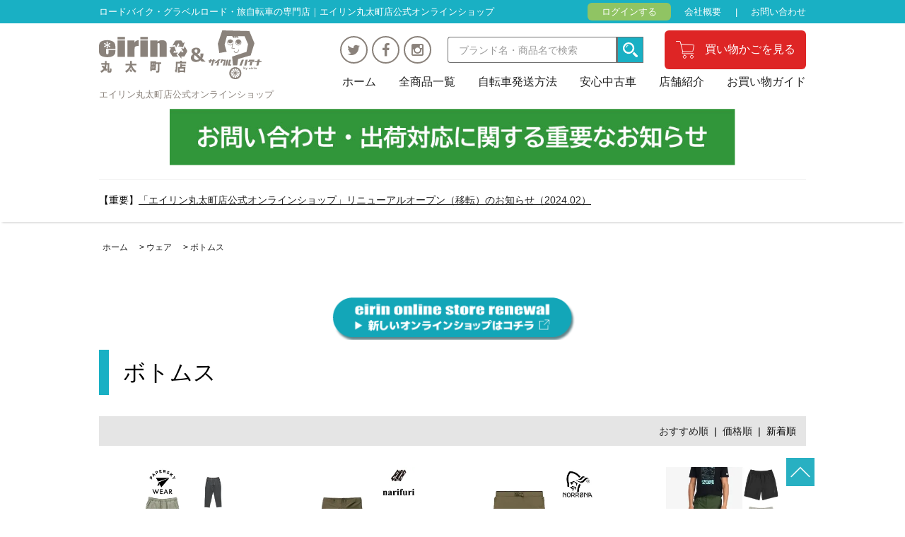

--- FILE ---
content_type: text/html; charset=EUC-JP
request_url: https://www.eirin-onlinestore.com/?mode=cate&cbid=2448747&csid=2&sort=n
body_size: 7048
content:
<!DOCTYPE html PUBLIC "-//W3C//DTD XHTML 1.0 Transitional//EN" "http://www.w3.org/TR/xhtml1/DTD/xhtml1-transitional.dtd">
<html xmlns:og="http://ogp.me/ns#" xmlns:fb="http://www.facebook.com/2008/fbml" xmlns:mixi="http://mixi-platform.com/ns#" xmlns="http://www.w3.org/1999/xhtml" xml:lang="ja" lang="ja" dir="ltr">
<head>
<meta http-equiv="content-type" content="text/html; charset=euc-jp" />
<meta http-equiv="X-UA-Compatible" content="IE=edge,chrome=1" />
<title>ボトムス - eirin丸太町店＆サイクルハテナ</title>
<meta name="Keywords" content="ボトムス,通信販売,通販,ロードバイク,バイクパッキング,自転車ツーリング,京都" />
<meta name="Description" content="中古自転車・新車、自転車ツーリングアイテムのオンライン販売なら京都の自転車販売店エイリン " />
<meta name="Author" content="株式会社エイリン" />
<meta name="Copyright" content="株式会社エイリン cycle-eirin.com All right reserved." />
<meta http-equiv="content-style-type" content="text/css" />
<meta http-equiv="content-script-type" content="text/javascript" />
<link rel="stylesheet" href="https://www.eirin-onlinestore.com/css/framework/colormekit.css" type="text/css" />
<link rel="stylesheet" href="https://www.eirin-onlinestore.com/css/framework/colormekit-responsive.css" type="text/css" />
<link rel="stylesheet" href="https://img02.shop-pro.jp/PA01123/505/css/12/index.css?cmsp_timestamp=20240625123356" type="text/css" />
<link rel="stylesheet" href="https://img02.shop-pro.jp/PA01123/505/css/12/product_list.css?cmsp_timestamp=20240625123356" type="text/css" />

<link rel="alternate" type="application/rss+xml" title="rss" href="https://www.eirin-onlinestore.com/?mode=rss" />
<link rel="shortcut icon" href="https://img02.shop-pro.jp/PA01123/505/favicon.ico?cmsp_timestamp=20240604184852" />
<script type="text/javascript" src="//ajax.googleapis.com/ajax/libs/jquery/1.7.2/jquery.min.js" ></script>
<meta property="og:title" content="ボトムス - eirin丸太町店＆サイクルハテナ" />
<meta property="og:description" content="中古自転車・新車、自転車ツーリングアイテムのオンライン販売なら京都の自転車販売店エイリン " />
<meta property="og:url" content="https://www.eirin-onlinestore.com?mode=cate&cbid=2448747&csid=2&sort=n" />
<meta property="og:site_name" content="eirin丸太町店＆サイクルハテナ" />
<meta property="og:image" content=""/>
<meta name="facebook-domain-verification" content="bk8o47kkcq8c5aspyd4didf1s04vwr" />
<script>
  var Colorme = {"page":"product_list","shop":{"account_id":"PA01123505","title":"eirin\u4e38\u592a\u753a\u5e97\uff06\u30b5\u30a4\u30af\u30eb\u30cf\u30c6\u30ca"},"basket":{"total_price":0,"items":[]},"customer":{"id":null}};

  (function() {
    function insertScriptTags() {
      var scriptTagDetails = [];
      var entry = document.getElementsByTagName('script')[0];

      scriptTagDetails.forEach(function(tagDetail) {
        var script = document.createElement('script');

        script.type = 'text/javascript';
        script.src = tagDetail.src;
        script.async = true;

        if( tagDetail.integrity ) {
          script.integrity = tagDetail.integrity;
          script.setAttribute('crossorigin', 'anonymous');
        }

        entry.parentNode.insertBefore(script, entry);
      })
    }

    window.addEventListener('load', insertScriptTags, false);
  })();
</script>
<script async src="https://zen.one/analytics.js"></script>
</head>
<body>
<meta name="colorme-acc-payload" content="?st=1&pt=10028&ut=2448747,2&at=PA01123505&v=20260119033326&re=&cn=046600dd1e5787a30106a757c1919227" width="1" height="1" alt="" /><script>!function(){"use strict";Array.prototype.slice.call(document.getElementsByTagName("script")).filter((function(t){return t.src&&t.src.match(new RegExp("dist/acc-track.js$"))})).forEach((function(t){return document.body.removeChild(t)})),function t(c){var r=arguments.length>1&&void 0!==arguments[1]?arguments[1]:0;if(!(r>=c.length)){var e=document.createElement("script");e.onerror=function(){return t(c,r+1)},e.src="https://"+c[r]+"/dist/acc-track.js?rev=3",document.body.appendChild(e)}}(["acclog001.shop-pro.jp","acclog002.shop-pro.jp"])}();</script>
<script async src="https://www.googletagmanager.com/gtag/js?id=UA-53066972-2"></script>
<script>
  window.dataLayer = window.dataLayer || [];
  function gtag(){dataLayer.push(arguments);}
  gtag('js', new Date());

  gtag('config', 'UA-53066972-2');
</script>
<meta name="facebook-domain-verification" content="pxajuevstbgie6wjil7xh3l9o68kp7" />
<link rel="stylesheet" href="https://file002.shop-pro.jp/PA01123/505/css/hiraku.css">
<link rel="stylesheet" href="https://maxcdn.bootstrapcdn.com/font-awesome/4.5.0/css/font-awesome.min.css">
<script src="https://img.shop-pro.jp/tmpl_js/73/jquery.tile.js"></script>
<script src="https://img.shop-pro.jp/tmpl_js/73/jquery.skOuterClick.js"></script>
<header>
	<div class="header_bar">
		<div class="header_bar_in container">
			<p class="desc">ロードバイク・グラベルロード・旅自転車の専門店｜エイリン丸太町店公式オンラインショップ</p>
			<nav class="header_bar_nav">
				<ul>
					<li class="header_login"><a href="https://www.eirin-onlinestore.com/?mode=myaccount">ログインする</a></li>
									<li><a href="https://www.sports-eirin-marutamachi.com/about" target="_blank">会社概要</a></li>
					<li><a href="https://secure.shop-pro.jp/?mode=inq&shop_id=PA01123505">お問い合わせ</a></li>
				</ul>
			</nav>
		</div>
	</div>
	<div class="header_in container">
		<div class="header_title">
			<p class="header_logo"><a href="./"><img src="https://file002.shop-pro.jp/PA01123/505/images/logo.svg" alt="eirin丸太町店＆サイクルハテナ"></a></p>
			
			<h1>エイリン丸太町店公式オンラインショップ</h1>
		</div>
		<button class="hiraku-open-btn" id="offcanvas-btn-right" data-toggle-offcanvas="#js-hiraku-offcanvas-1">
			<span class="hiraku-open-btn-line"></span>
		</button>
		<div class="header_menu offcanvas-right">
			<div class="header_search-cart">
				<ul class="header_sns">
	<li><a href="https://twitter.com/eirinmaru?lang=ja" target="_blank"><i class="fa fa-twitter"></i></a></li>
	<li><a href="https://www.facebook.com/%E3%82%B5%E3%82%A4%E3%82%AF%E3%83%AB%E3%82%B7%E3%83%A7%E3%83%83%E3%83%97eirin%E4%B8%B8%E5%A4%AA%E7%94%BA%E5%BA%97-461181527286840/" target="_blank"><i class="fa fa-facebook"></i></a></li>
	<li><a href="https://www.instagram.com/eirinmaru/" target="_blank"><i class="fa fa-instagram" aria-hidden="true"></i></a></li>
</ul>
				<form action="https://www.eirin-onlinestore.com/" method="GET" class="mar_b_40" _lpchecked="1">
				<div class="header_search clearfix">
					<input type="hidden" name="mode" value="srh">
					<input type="hidden" name="sort" value="n">
					<input type="text" name="keyword" placeholder="ブランド名・商品名で検索" class="search_body"><input type="image" src="https://file002.shop-pro.jp/PA01123/505/images/icon_search_glass.svg" class="search_btn">
				</div>
					</form>
				<div class="header_cart">
					<a href=" https://www.eirin-onlinestore.com/cart/proxy/basket?shop_id=PA01123505&shop_domain=eirin-onlinestore.com">買い物かごを見る</a>
				</div>
			</div>
			<nav class="header_nav">
				<ul>
					<li><a href="./">ホーム</a></li>
					<li><a href="https://www.eirin-onlinestore.com/?mode=srh&sort=n">全商品一覧</a></li>
					<li><a href="https://www.eirin-onlinestore.com/?mode=f4">自転車発送方法</a></li>
					<li><a href="https://www.eirin-onlinestore.com/?mode=f2">安心中古車</a></li>
					<li><a href="https://www.sports-eirin-marutamachi.com/about" target="_blank">店舗紹介</a></li>
					<li><a href="https://www.eirin-onlinestore.com/?mode=sk">お買い物ガイド</a></li>
										<!--<li class="sp_menu"><a href="#">会社概要</a></li>
					<li class="sp_menu"><a href="#">お問い合わせ</a></li>-->
				</ul>
			</nav>
		</div>
	</div>
	<br>
					<p class="header_info" align="center"><a href="http://cycle-eirin.shop-pro.jp/?mode=f8"><img src="https://www.cycle-eirin.com/wordpress/wp-content/uploads/2021/03/online_02.jpg" width="100%" style="max-width:800px;"/></a></p>
<div class="container">
	<hr>
	<p>
		【重要】<a href="https://www.eirin-onlinestore.com/?mode=f11"><u>「エイリン丸太町店公式オンラインショップ」リニューアルオープン（移転）のお知らせ（2024.02）</u></a>
	</p>
	<p>&nbsp;</p>
</div>
</header>
<main><div class="top_list_bloc mar_t_30">
		<div class="top_list_bloc_in container">
  
  <ul class="topicpath-nav inline txt_12">
    <li><a href="./">ホーム</a></li>
                  <li>&nbsp;&gt;&nbsp;<a href="?mode=cate&cbid=2448747&csid=0&sort=n">ウェア</a></li>
            <li>&nbsp;&gt;&nbsp;<a href="?mode=cate&cbid=2448747&csid=2&sort=n">ボトムス</a></li>      </ul>
  
			
<div class="eirin_new_online_shop" style="text-align:center;">
	<a href="https://store-eirin-jp.com/" target="_blank">
		<img src="https://www.cycle-eirin.com/wordpress/wp-content/uploads/2024/06/eirin_online_shop_banner-1.png" style="max-width:350px">
	</a>
</div>

  <h2 class="list_head">
          ボトムス
      </h2>
			
  
    

  
    

  
    

  
    

  
    

      
    <p class="txt_r mar_t_30 mar_b_30 list_sort">
              <a href="?mode=cate&cbid=2448747&csid=2">おすすめ順</a>      &nbsp;|&nbsp;
              <a href="?mode=cate&cbid=2448747&csid=2&sort=p">価格順</a>      &nbsp;|&nbsp;
      新着順
          </p>
    
    
    <ul id="product_list_box-wrapper">
              <li class="product_list_box">
          <a href="?pid=177721817">
						<div class="list_image">
                          <img src="https://img02.shop-pro.jp/PA01123/505/product/177721817_th.jpg?cmsp_timestamp=20231019150456" alt="<img class='new_mark_img1' src='https://img.shop-pro.jp/img/new/icons1.gif' style='border:none;display:inline;margin:0px;padding:0px;width:auto;' />*【PAPERSKY / ペーパースカイ】HIKE&BIKE JOGGER PANTS（ハイク＆バイク ジョガーパンツ）" />
            							          						</div>
<h3><img src='https://file002.shop-pro.jp/PA01123/505/images/icon_new.svg' alt='新品'>*【PAPERSKY / ペーパースカイ】HIKE&BIKE JOGGER PANTS（ハイク＆バイク ジョガーパンツ）</h3>
          						<div class="saleprice">21,000円(税込23,100円)</div>
          					</a>
        </li>
              <li class="product_list_box">
          <a href="?pid=175804099">
						<div class="list_image">
                          <img src="https://img02.shop-pro.jp/PA01123/505/product/175804099_th.jpg?cmsp_timestamp=20230804154940" alt="<img class='new_mark_img1' src='https://img.shop-pro.jp/img/new/icons1.gif' style='border:none;display:inline;margin:0px;padding:0px;width:auto;' />*【narifuri / ナリフリ】 サイクルカーゴスパッツ NF5084" />
            							          						</div>
<h3><img src='https://file002.shop-pro.jp/PA01123/505/images/icon_new.svg' alt='新品'>*【narifuri / ナリフリ】 サイクルカーゴスパッツ NF5084</h3>
          						<div class="saleprice">9,800円(税込10,780円)</div>
          					</a>
        </li>
              <li class="product_list_box">
          <a href="?pid=174456899">
						<div class="list_image">
                          <img src="https://img02.shop-pro.jp/PA01123/505/product/174456899_th.jpg?cmsp_timestamp=20230430155906" alt="<img class='new_mark_img1' src='https://img.shop-pro.jp/img/new/icons1.gif' style='border:none;display:inline;margin:0px;padding:0px;width:auto;' />*【NORRONA / ノローナ】senja flex1 9" Shorts (M) / セーニャフレックスショーツ" />
            							          						</div>
<h3><img src='https://file002.shop-pro.jp/PA01123/505/images/icon_new.svg' alt='新品'>*【NORRONA / ノローナ】senja flex1 9" Shorts (M) / セーニャフレックスショーツ</h3>
          						<div class="saleprice">14,000円(税込15,400円)</div>
          					</a>
        </li>
              <li class="product_list_box">
          <a href="?pid=168417333">
						<div class="list_image">
                          <img src="https://img02.shop-pro.jp/PA01123/505/product/168417333_th.jpg?cmsp_timestamp=20220714123502" alt="<img class='new_mark_img1' src='https://img.shop-pro.jp/img/new/icons1.gif' style='border:none;display:inline;margin:0px;padding:0px;width:auto;' />*【在庫SALE / セール】【TOPO DESIGNS / トポデザイン】TECH SHORTS LightWeight (テックショーツ ライトウェイト)" />
            							          						</div>
<h3><img src='https://file002.shop-pro.jp/PA01123/505/images/icon_new.svg' alt='新品'>*【在庫SALE / セール】【TOPO DESIGNS / トポデザイン】TECH SHORTS LightWeight (テックショーツ ライトウェイト)</h3>
          						<div class="saleprice">8,800円(税込9,680円)</div>
          					</a>
        </li>
              <li class="product_list_box">
          <a href="?pid=165961836">
						<div class="list_image">
                          <img src="https://img02.shop-pro.jp/PA01123/505/product/165961836_th.jpg?cmsp_timestamp=20220104181549" alt="<img class='new_mark_img1' src='https://img.shop-pro.jp/img/new/icons1.gif' style='border:none;display:inline;margin:0px;padding:0px;width:auto;' />*【finetrack / ファイントラック】スカイトレイルパンツ(Men's)" />
            							          						</div>
<h3><img src='https://file002.shop-pro.jp/PA01123/505/images/icon_new.svg' alt='新品'>*【finetrack / ファイントラック】スカイトレイルパンツ(Men's)</h3>
          						<div class="saleprice">16,600円(税込18,260円)</div>
          					</a>
        </li>
              <li class="product_list_box">
          <a href="?pid=163937611">
						<div class="list_image">
                          <img src="https://img02.shop-pro.jp/PA01123/505/product/163937611_th.jpg?cmsp_timestamp=20230819121501" alt="<img class='new_mark_img1' src='https://img.shop-pro.jp/img/new/icons1.gif' style='border:none;display:inline;margin:0px;padding:0px;width:auto;' />*【 7MESH / セブンメッシュ 】GLIDEPATH PANTS（グライドパスパンツ)" />
            							          						</div>
<h3><img src='https://file002.shop-pro.jp/PA01123/505/images/icon_new.svg' alt='新品'>*【 7MESH / セブンメッシュ 】GLIDEPATH PANTS（グライドパスパンツ)</h3>
          						<div class="saleprice">25,000円(税込27,500円)</div>
          					</a>
        </li>
          </ul>
    
    
    <div class="txt_c mar_t_50 mar_b_50">
      <ul class="inline list_pager">
        <li>
                      <span class="btn disabled">&laquo; Prev</span>
                  </li>
        <li>
                      <span class="btn disabled">Next &raquo;</span>
                  </li>
      </ul>
      <p>
        <b>6</b><span>商品中</span>&nbsp;<b>1-6</b><span>商品</span>
      </p>
    </div>
    
  
  
    

  
    

  
    

</div>
</div>
<script>
  $(window).load(function () {
    $('.productlist-unit').tile();
  });
  $(window).resize(function () {
    $('.productlist-unit').tile();
  });
</script></main>
<div class="pagetop"><a href="#"><img src="https://file002.shop-pro.jp/PA01123/505/images/icon_pagetop.png"></a></div>
<footer>

<div class="footer_content_nav">
	<div class="footer_content_nav_in container">
		<ul>
			<li><a href="https://www.eirin-onlinestore.com/?mode=f4"><img src="https://file002.shop-pro.jp/PA01123/505/images/btn_footer_content01.svg" alt=""></a></li>
			<li><a href="https://www.eirin-onlinestore.com/?mode=f2"><img src="https://file002.shop-pro.jp/PA01123/505/images/btn_footer_content02.svg" alt=""></a></li>
			<li><a href="https://www.sports-eirin-marutamachi.com/about" target="_blank"><img src="https://file002.shop-pro.jp/PA01123/505/images/btn_footer_content03.svg" alt=""></a></li>
			<li><a href="https://www.sports-eirin-marutamachi.com/staff" target="_blank"><img src="https://file002.shop-pro.jp/PA01123/505/images/btn_footer_content04.svg" alt=""></a></li>
		</ul>
	</div>
	</div>
<nav class="footer_nav content">
		<ul>
			<li><a href="./">ホーム</a></li>
					<li><a href="https://www.eirin-onlinestore.com/?mode=srh&sort=n">全商品一覧</a></li>
					<li><a href="https://www.eirin-onlinestore.com/?mode=f4">自転車発送方法</a></li>
					<li><a href="https://www.eirin-onlinestore.com/?mode=f2">安心中古車</a></li>
					<li><a href="https://www.sports-eirin-marutamachi.com/about" target="_blank">店舗紹介</a></li>
					<li><a href="https://www.eirin-onlinestore.com/?mode=sk">お買い物ガイド</a></li>
		</ul>
	</nav>
	<div class="footer_in">
		<div class="footer_in_box container">
			<div class="footer_address">
				<p class="footer_shop">サイクルショップeirin 丸太町店オンラインショップ</p>
				<address>京都府京都市上京区高島町338-2</address>
			</div>
			<div class="footer_sns">
				
				  <div class="side_section side_section_cal">
    <div class="side_cal">
      <table class="tbl_calendar">
    <caption>2026年1月</caption>
    <tr>
        <th class="sun">日</th>
        <th>月</th>
        <th>火</th>
        <th>水</th>
        <th>木</th>
        <th>金</th>
        <th class="sat">土</th>
    </tr>
    <tr>
<td></td>
<td></td>
<td></td>
<td></td>
<td class="thu holiday" style="background-color: #FFC6C6; color: #CD0040;">1</td>
<td class="fri">2</td>
<td class="sat" style="background-color: #FFC6C6; color: #CD0040;">3</td>
</tr>
<tr>
<td class="sun" style="background-color: #FFC6C6; color: #CD0040;">4</td>
<td class="mon">5</td>
<td class="tue">6</td>
<td class="wed">7</td>
<td class="thu">8</td>
<td class="fri">9</td>
<td class="sat" style="background-color: #FFC6C6; color: #CD0040;">10</td>
</tr>
<tr>
<td class="sun" style="background-color: #FFC6C6; color: #CD0040;">11</td>
<td class="mon holiday" style="background-color: #FFC6C6; color: #CD0040;">12</td>
<td class="tue">13</td>
<td class="wed">14</td>
<td class="thu">15</td>
<td class="fri">16</td>
<td class="sat" style="background-color: #FFC6C6; color: #CD0040;">17</td>
</tr>
<tr>
<td class="sun" style="background-color: #FFC6C6; color: #CD0040;">18</td>
<td class="mon">19</td>
<td class="tue">20</td>
<td class="wed">21</td>
<td class="thu">22</td>
<td class="fri">23</td>
<td class="sat" style="background-color: #FFC6C6; color: #CD0040;">24</td>
</tr>
<tr>
<td class="sun" style="background-color: #FFC6C6; color: #CD0040;">25</td>
<td class="mon">26</td>
<td class="tue">27</td>
<td class="wed">28</td>
<td class="thu">29</td>
<td class="fri">30</td>
<td class="sat" style="background-color: #FFC6C6; color: #CD0040;">31</td>
</tr>
</table><table class="tbl_calendar">
    <caption>2026年2月</caption>
    <tr>
        <th class="sun">日</th>
        <th>月</th>
        <th>火</th>
        <th>水</th>
        <th>木</th>
        <th>金</th>
        <th class="sat">土</th>
    </tr>
    <tr>
<td class="sun" style="background-color: #FFC6C6; color: #CD0040;">1</td>
<td class="mon">2</td>
<td class="tue">3</td>
<td class="wed">4</td>
<td class="thu">5</td>
<td class="fri">6</td>
<td class="sat" style="background-color: #FFC6C6; color: #CD0040;">7</td>
</tr>
<tr>
<td class="sun" style="background-color: #FFC6C6; color: #CD0040;">8</td>
<td class="mon">9</td>
<td class="tue">10</td>
<td class="wed holiday" style="background-color: #FFC6C6; color: #CD0040;">11</td>
<td class="thu">12</td>
<td class="fri">13</td>
<td class="sat" style="background-color: #FFC6C6; color: #CD0040;">14</td>
</tr>
<tr>
<td class="sun" style="background-color: #FFC6C6; color: #CD0040;">15</td>
<td class="mon">16</td>
<td class="tue">17</td>
<td class="wed">18</td>
<td class="thu">19</td>
<td class="fri">20</td>
<td class="sat" style="background-color: #FFC6C6; color: #CD0040;">21</td>
</tr>
<tr>
<td class="sun" style="background-color: #FFC6C6; color: #CD0040;">22</td>
<td class="mon holiday" style="background-color: #FFC6C6; color: #CD0040;">23</td>
<td class="tue">24</td>
<td class="wed">25</td>
<td class="thu">26</td>
<td class="fri">27</td>
<td class="sat" style="background-color: #FFC6C6; color: #CD0040;">28</td>
</tr>
</table>
    </div>
      </div>
				
				<ul>
					<li><a href="https://twitter.com/eirinmaru?lang=ja" target="_blank"><img src="https://file002.shop-pro.jp/PA01123/505/images/icon_twitter.svg" alt=""></a></li>
					<li><a href="https://www.facebook.com/%E3%82%B5%E3%82%A4%E3%82%AF%E3%83%AB%E3%82%B7%E3%83%A7%E3%83%83%E3%83%97eirin%E4%B8%B8%E5%A4%AA%E7%94%BA%E5%BA%97-461181527286840/" target="_blank"><img src="https://file002.shop-pro.jp/PA01123/505/images/icon_facebook.svg" alt=""></a></li>
					<li><a href="https://www.instagram.com/eirinmaru/" target="_blank"><img src="https://file002.shop-pro.jp/PA01123/505/images/icon_instagram.svg" alt=""></a></li>
					
				</ul>
			</div>
		</div>
	</div>
	<nav class="footer_nav bottom_contents">
		<ul>
			
			<li><a href="https://www.eirin-onlinestore.com/?mode=sk#info">特定商取引に関する法律に基づく表記</a></li>
			<li><a href="https://cycle-eirin.shop-pro.jp/customer/inquiries/new">お問い合わせ</a></li>
			<li><a href="https://www.eirin-onlinestore.com/?mode=privacy">プライバシーポリシー</a></li>
			
		</ul>
	</nav>
	<div class="copy">
		Copyright (C) 2010 株式会社 エイリン cycle-eirin.com All right reserved.
	</div>
</footer>


<script>
  $(function () {
    // viewport
    var viewport = document.createElement('meta');
    viewport.setAttribute('name', 'viewport');
    viewport.setAttribute('content', 'width=device-width, initial-scale=1.0, maximum-scale=1.0');
    document.getElementsByTagName('head')[0].appendChild(viewport);

    function window_size_switch_func() {
      if($(window).width() >= 768) {
        // product option switch -> table
        $('#prd-opt-table').html($('.prd-opt-table').html());
        $('#prd-opt-table table').addClass('table table-bordered');
        $('#prd-opt-select').empty();
      } else {
        // product option switch -> select
        $('#prd-opt-table').empty();
        if($('#prd-opt-select > *').size() == 0) {
          $('#prd-opt-select').append($('.prd-opt-select').html());
        }
      }
    }
    window_size_switch_func();
    $(window).load(function () {
      $('.history-unit').tile();
    });
    $(window).resize(function () {
      window_size_switch_func();
      $('.history-unit').tile();
    });
  });
</script>
<script src="https://file002.shop-pro.jp/PA01123/505/js/hiraku.min.js"></script>
<script>
$(function() {
	$(".offcanvas-right").hiraku({
	    btn:"#offcanvas-btn-right",
	    fixedHeader:"#header",
		direction:"right"
	});
});
jQuery(document).ready(function($){
  var get_product_amount = 12;
  $.ajax({
    url: 'https://www.eirin-onlinestore.com/?mode=grp&gid=256457',
    cache: false,
    dataType:'html',
    success: function(html){
      var list = $(html).find('#product_list_box-wrapper .product_list_box');
      for (var i = 0;  i < get_product_amount; i++) {
        $('#top_sale_list').append(list[i]);
      }
    }
  });
});
</script>
<script>
$(function()
{

// メッセージを受信したとき
$(window).on('message', function(event)
{
  // クロスサイトリクエストフォージェリ対策（送信元の検証）
  if (event.originalEvent.origin != 'https://www.sports-eirin-marutamachi.com/blogindex') return;
  
  // 受信した高さをiframeに設定
  $('.autoHeight').css(
  {
    'width': '100%',
    'height': event.originalEvent.data
  });
});

var pagetop = $('.pagetop');
		$(window).scroll(function () {
			if ($(this).scrollTop() > 300) {
				pagetop.fadeIn();
			} else {
				pagetop.fadeOut();
			}
		});
		pagetop.click(function () {
			$('body, html').animate({
				scrollTop: 0
			}, 500);
			return false;
		});
});
</script>

<script type="text/javascript">
window.addEventListener('load', function() {
    if(!sessionStorage.getItem('disp_popup')) {
        sessionStorage.setItem('disp_popup', 'on');
        const body = document.querySelector('body');
        const bgPopup = document.querySelector('.bg_onetime_popup');
        const popup = document.querySelector('.onetime_popup');
        const popupTitleClose = document.querySelector('.onetime_popup_title_close');
        body.classList.add('open_popup');

        bgPopup.addEventListener('click', function() {
            closePopup();
        });
        popup.addEventListener('click', function(e) {
            e.stopPropagation();
        });
        popupTitleClose.addEventListener('click', function() {
            closePopup();
        });

        function closePopup() {
            body.classList.remove('open_popup');
        }
    }
}, false);
</script><script type="text/javascript" src="https://www.eirin-onlinestore.com/js/cart.js" ></script>
<script type="text/javascript" src="https://www.eirin-onlinestore.com/js/async_cart_in.js" ></script>
<script type="text/javascript" src="https://www.eirin-onlinestore.com/js/product_stock.js" ></script>
<script type="text/javascript" src="https://www.eirin-onlinestore.com/js/js.cookie.js" ></script>
<script type="text/javascript" src="https://www.eirin-onlinestore.com/js/favorite_button.js" ></script>
</body></html>

--- FILE ---
content_type: text/html; charset=EUC-JP
request_url: https://www.eirin-onlinestore.com/?mode=grp&gid=256457&_=1768761207771
body_size: 9816
content:
<!DOCTYPE html PUBLIC "-//W3C//DTD XHTML 1.0 Transitional//EN" "http://www.w3.org/TR/xhtml1/DTD/xhtml1-transitional.dtd">
<html xmlns:og="http://ogp.me/ns#" xmlns:fb="http://www.facebook.com/2008/fbml" xmlns:mixi="http://mixi-platform.com/ns#" xmlns="http://www.w3.org/1999/xhtml" xml:lang="ja" lang="ja" dir="ltr">
<head>
<meta http-equiv="content-type" content="text/html; charset=euc-jp" />
<meta http-equiv="X-UA-Compatible" content="IE=edge,chrome=1" />
<title>【SALE/セール】 - eirin丸太町店＆サイクルハテナ</title>
<meta name="Keywords" content="【SALE/セール】,通信販売,通販,ロードバイク,バイクパッキング,自転車ツーリング,京都" />
<meta name="Description" content="中古自転車・新車、自転車ツーリングアイテムのオンライン販売なら京都の自転車販売店エイリン " />
<meta name="Author" content="株式会社エイリン" />
<meta name="Copyright" content="株式会社エイリン cycle-eirin.com All right reserved." />
<meta http-equiv="content-style-type" content="text/css" />
<meta http-equiv="content-script-type" content="text/javascript" />
<link rel="stylesheet" href="https://www.eirin-onlinestore.com/css/framework/colormekit.css" type="text/css" />
<link rel="stylesheet" href="https://www.eirin-onlinestore.com/css/framework/colormekit-responsive.css" type="text/css" />
<link rel="stylesheet" href="https://img02.shop-pro.jp/PA01123/505/css/12/index.css?cmsp_timestamp=20240625123356" type="text/css" />
<link rel="stylesheet" href="https://img02.shop-pro.jp/PA01123/505/css/12/product_list.css?cmsp_timestamp=20240625123356" type="text/css" />

<link rel="alternate" type="application/rss+xml" title="rss" href="https://www.eirin-onlinestore.com/?mode=rss" />
<link rel="shortcut icon" href="https://img02.shop-pro.jp/PA01123/505/favicon.ico?cmsp_timestamp=20240604184852" />
<script type="text/javascript" src="//ajax.googleapis.com/ajax/libs/jquery/1.7.2/jquery.min.js" ></script>
<meta property="og:title" content="【SALE/セール】 - eirin丸太町店＆サイクルハテナ" />
<meta property="og:description" content="中古自転車・新車、自転車ツーリングアイテムのオンライン販売なら京都の自転車販売店エイリン " />
<meta property="og:url" content="https://www.eirin-onlinestore.com?mode=grp&gid=256457&_=1768761207771" />
<meta property="og:site_name" content="eirin丸太町店＆サイクルハテナ" />
<meta property="og:image" content=""/>
<meta name="facebook-domain-verification" content="bk8o47kkcq8c5aspyd4didf1s04vwr" />
<script>
  var Colorme = {"page":"product_list","shop":{"account_id":"PA01123505","title":"eirin\u4e38\u592a\u753a\u5e97\uff06\u30b5\u30a4\u30af\u30eb\u30cf\u30c6\u30ca"},"basket":{"total_price":0,"items":[]},"customer":{"id":null}};

  (function() {
    function insertScriptTags() {
      var scriptTagDetails = [];
      var entry = document.getElementsByTagName('script')[0];

      scriptTagDetails.forEach(function(tagDetail) {
        var script = document.createElement('script');

        script.type = 'text/javascript';
        script.src = tagDetail.src;
        script.async = true;

        if( tagDetail.integrity ) {
          script.integrity = tagDetail.integrity;
          script.setAttribute('crossorigin', 'anonymous');
        }

        entry.parentNode.insertBefore(script, entry);
      })
    }

    window.addEventListener('load', insertScriptTags, false);
  })();
</script>
<script async src="https://zen.one/analytics.js"></script>
</head>
<body>
<meta name="colorme-acc-payload" content="?st=1&pt=10033&ut=256457&at=PA01123505&v=20260119033328&re=https%3A%2F%2Fwww.eirin-onlinestore.com%2F%3Fmode%3Dcate%26cbid%3D2448747%26csid%3D2%26sort%3Dn&cn=337d885bc7350d76be540a14d7412805" width="1" height="1" alt="" /><script>!function(){"use strict";Array.prototype.slice.call(document.getElementsByTagName("script")).filter((function(t){return t.src&&t.src.match(new RegExp("dist/acc-track.js$"))})).forEach((function(t){return document.body.removeChild(t)})),function t(c){var r=arguments.length>1&&void 0!==arguments[1]?arguments[1]:0;if(!(r>=c.length)){var e=document.createElement("script");e.onerror=function(){return t(c,r+1)},e.src="https://"+c[r]+"/dist/acc-track.js?rev=3",document.body.appendChild(e)}}(["acclog001.shop-pro.jp","acclog002.shop-pro.jp"])}();</script>
<script async src="https://www.googletagmanager.com/gtag/js?id=UA-53066972-2"></script>
<script>
  window.dataLayer = window.dataLayer || [];
  function gtag(){dataLayer.push(arguments);}
  gtag('js', new Date());

  gtag('config', 'UA-53066972-2');
</script>
<meta name="facebook-domain-verification" content="pxajuevstbgie6wjil7xh3l9o68kp7" />
<link rel="stylesheet" href="https://file002.shop-pro.jp/PA01123/505/css/hiraku.css">
<link rel="stylesheet" href="https://maxcdn.bootstrapcdn.com/font-awesome/4.5.0/css/font-awesome.min.css">
<script src="https://img.shop-pro.jp/tmpl_js/73/jquery.tile.js"></script>
<script src="https://img.shop-pro.jp/tmpl_js/73/jquery.skOuterClick.js"></script>
<header>
	<div class="header_bar">
		<div class="header_bar_in container">
			<p class="desc">ロードバイク・グラベルロード・旅自転車の専門店｜エイリン丸太町店公式オンラインショップ</p>
			<nav class="header_bar_nav">
				<ul>
					<li class="header_login"><a href="https://www.eirin-onlinestore.com/?mode=myaccount">ログインする</a></li>
									<li><a href="https://www.sports-eirin-marutamachi.com/about" target="_blank">会社概要</a></li>
					<li><a href="https://secure.shop-pro.jp/?mode=inq&shop_id=PA01123505">お問い合わせ</a></li>
				</ul>
			</nav>
		</div>
	</div>
	<div class="header_in container">
		<div class="header_title">
			<p class="header_logo"><a href="./"><img src="https://file002.shop-pro.jp/PA01123/505/images/logo.svg" alt="eirin丸太町店＆サイクルハテナ"></a></p>
			
			<h1>エイリン丸太町店公式オンラインショップ</h1>
		</div>
		<button class="hiraku-open-btn" id="offcanvas-btn-right" data-toggle-offcanvas="#js-hiraku-offcanvas-1">
			<span class="hiraku-open-btn-line"></span>
		</button>
		<div class="header_menu offcanvas-right">
			<div class="header_search-cart">
				<ul class="header_sns">
	<li><a href="https://twitter.com/eirinmaru?lang=ja" target="_blank"><i class="fa fa-twitter"></i></a></li>
	<li><a href="https://www.facebook.com/%E3%82%B5%E3%82%A4%E3%82%AF%E3%83%AB%E3%82%B7%E3%83%A7%E3%83%83%E3%83%97eirin%E4%B8%B8%E5%A4%AA%E7%94%BA%E5%BA%97-461181527286840/" target="_blank"><i class="fa fa-facebook"></i></a></li>
	<li><a href="https://www.instagram.com/eirinmaru/" target="_blank"><i class="fa fa-instagram" aria-hidden="true"></i></a></li>
</ul>
				<form action="https://www.eirin-onlinestore.com/" method="GET" class="mar_b_40" _lpchecked="1">
				<div class="header_search clearfix">
					<input type="hidden" name="mode" value="srh">
					<input type="hidden" name="sort" value="n">
					<input type="text" name="keyword" placeholder="ブランド名・商品名で検索" class="search_body"><input type="image" src="https://file002.shop-pro.jp/PA01123/505/images/icon_search_glass.svg" class="search_btn">
				</div>
					</form>
				<div class="header_cart">
					<a href=" https://www.eirin-onlinestore.com/cart/proxy/basket?shop_id=PA01123505&shop_domain=eirin-onlinestore.com">買い物かごを見る</a>
				</div>
			</div>
			<nav class="header_nav">
				<ul>
					<li><a href="./">ホーム</a></li>
					<li><a href="https://www.eirin-onlinestore.com/?mode=srh&sort=n">全商品一覧</a></li>
					<li><a href="https://www.eirin-onlinestore.com/?mode=f4">自転車発送方法</a></li>
					<li><a href="https://www.eirin-onlinestore.com/?mode=f2">安心中古車</a></li>
					<li><a href="https://www.sports-eirin-marutamachi.com/about" target="_blank">店舗紹介</a></li>
					<li><a href="https://www.eirin-onlinestore.com/?mode=sk">お買い物ガイド</a></li>
										<!--<li class="sp_menu"><a href="#">会社概要</a></li>
					<li class="sp_menu"><a href="#">お問い合わせ</a></li>-->
				</ul>
			</nav>
		</div>
	</div>
	<br>
					<p class="header_info" align="center"><a href="http://cycle-eirin.shop-pro.jp/?mode=f8"><img src="https://www.cycle-eirin.com/wordpress/wp-content/uploads/2021/03/online_02.jpg" width="100%" style="max-width:800px;"/></a></p>
<div class="container">
	<hr>
	<p>
		【重要】<a href="https://www.eirin-onlinestore.com/?mode=f11"><u>「エイリン丸太町店公式オンラインショップ」リニューアルオープン（移転）のお知らせ（2024.02）</u></a>
	</p>
	<p>&nbsp;</p>
</div>
</header>
<main><div class="top_list_bloc mar_t_30">
		<div class="top_list_bloc_in container">
  
  <ul class="topicpath-nav inline txt_12">
    <li><a href="./">ホーム</a></li>
          <li>&nbsp;&gt;&nbsp;<a href="https://www.eirin-onlinestore.com/?mode=grp&gid=256457&sort=n">【SALE/セール】</a></li>      </ul>
  
			
<div class="eirin_new_online_shop" style="text-align:center;">
	<a href="https://store-eirin-jp.com/" target="_blank">
		<img src="https://www.cycle-eirin.com/wordpress/wp-content/uploads/2024/06/eirin_online_shop_banner-1.png" style="max-width:350px">
	</a>
</div>

  <h2 class="list_head">
          【SALE/セール】
      </h2>
			
  
    

  
    

  
      <div class="cg_freespace_01"><div class="bg_onetime_popup">
    <div class="onetime_popup">
        <div class="onetime_popup_title">
			<link rel="canonical" href="https://store-eirin-jp.com/collections/sale">
			<meta http-equiv="refresh" content="5; URL=https://store-eirin-jp.com/collections/sale">
			<span>CYCLE SHOP eirin</span>
            <span class="onetime_popup_title_close"></span>
        </div>
<p>　</p>
        <div class="onetime_popup_content">
			<p>サイクルショップエイリン公式オンラインストアをご利用いただきありがとうございます。</p>
            <h3>本サイトは移転しました。</h3>
<p>　</p>
			<p>5秒後に新しいオンラインストアに自動でジャンプします。<br>ジャンプしない場合は、以下のURLをクリックしてください。</p>
			<p>&#9654;<a href="https://store-eirin-jp.com/collections/sale">移転先のページ</a></p>
        </div>
    </div>
</div></div>
    

  
    

  
      <h3 class="mar_t_50 mar_b_20 txt_20 txt_fwn">グループ一覧</h3>
    <ul class="category-list row">
              <li class="col col-lg-2 col-sm-4 col-xs-6 txt_c pad_10">
          <a href="?mode=grp&gid=1326511&sort=n">
                        【SALE/セール】自転車
          </a>
        </li>
              <li class="col col-lg-2 col-sm-4 col-xs-6 txt_c pad_10">
          <a href="?mode=grp&gid=1326521&sort=n">
                        【SALE/セール】パーツ
          </a>
        </li>
              <li class="col col-lg-2 col-sm-4 col-xs-6 txt_c pad_10">
          <a href="?mode=grp&gid=1326528&sort=n">
                        【SALE/セール】アパレル
          </a>
        </li>
          </ul>
    

      
    <p class="txt_r mar_t_30 mar_b_30 list_sort">
      おすすめ順
            &nbsp;|&nbsp;
              <a href="?mode=grp&gid=256457&_=1768761207771&sort=p">価格順</a>      &nbsp;|&nbsp;
              <a href="?mode=grp&gid=256457&_=1768761207771&sort=n">新着順</a>    </p>
    
    
    <ul id="product_list_box-wrapper">
              <li class="product_list_box">
          <a href="?pid=150230683">
						<div class="list_image">
                          <img src="https://img02.shop-pro.jp/PA01123/505/product/150230683_th.jpg?cmsp_timestamp=20200414234851" alt="<img class='new_mark_img1' src='https://img.shop-pro.jp/img/new/icons2.gif' style='border:none;display:inline;margin:0px;padding:0px;width:auto;' />*【在庫 SALE / セール】FAST FORWARD（FFRD ファストフォワード） F6T カーボン ディスク チューブラー roロード ホイールセット" />
            							          						</div>
<h3><img src='https://file002.shop-pro.jp/PA01123/505/images/icon_used.svg' alt='中古'>*【在庫 SALE / セール】FAST FORWARD（FFRD ファストフォワード） F6T カーボン ディスク チューブラー roロード ホイールセット</h3>
          						<div class="saleprice">66,000円(税込72,600円)</div>
          					</a>
        </li>
              <li class="product_list_box">
          <a href="?pid=151013944">
						<div class="list_image">
                          <img src="https://img02.shop-pro.jp/PA01123/505/product/151013944_th.jpg?cmsp_timestamp=20230511200342" alt="<img class='new_mark_img1' src='https://img.shop-pro.jp/img/new/icons1.gif' style='border:none;display:inline;margin:0px;padding:0px;width:auto;' />*【在庫 SALE / セール】【GIRO / ジロ 】MANIFEST SPHERICAL（マニフェスト スフェリカル）" />
            							          						</div>
<h3><img src='https://file002.shop-pro.jp/PA01123/505/images/icon_new.svg' alt='新品'>*【在庫 SALE / セール】【GIRO / ジロ 】MANIFEST SPHERICAL（マニフェスト スフェリカル）</h3>
          						<div class="saleprice">25,440円(税込27,984円)</div>
          					</a>
        </li>
              <li class="product_list_box">
          <a href="?pid=152586296">
						<div class="list_image">
                          <img src="https://img02.shop-pro.jp/PA01123/505/product/152586296_th.jpg?cmsp_timestamp=20200731150541" alt="<img class='new_mark_img1' src='https://img.shop-pro.jp/img/new/icons1.gif' style='border:none;display:inline;margin:0px;padding:0px;width:auto;' />*【在庫SALE / セール】【2021/2022/2023年継続モデル】GT (ジーティー) GRADE CARBON PRO (グレードカーボンプロ)　" />
            							          						</div>
<h3><img src='https://file002.shop-pro.jp/PA01123/505/images/icon_new.svg' alt='新品'>*【在庫SALE / セール】【2021/2022/2023年継続モデル】GT (ジーティー) GRADE CARBON PRO (グレードカーボンプロ)　</h3>
          						<div class="saleprice">372,300円(税込409,530円)</div>
          					</a>
        </li>
              <li class="product_list_box">
          <a href="?pid=152590473">
						<div class="list_image">
                          <img src="https://img02.shop-pro.jp/PA01123/505/product/152590473_th.jpg?cmsp_timestamp=20230505174540" alt="<img class='new_mark_img1' src='https://img.shop-pro.jp/img/new/icons1.gif' style='border:none;display:inline;margin:0px;padding:0px;width:auto;' />*【在庫SALE / セール】【2021モデル】GT (ジーティー) ZASKAR LT ELITE (ザスカー エルティー エリート) ハードテール MTB マウンテンバイク" />
            							          						</div>
<h3><img src='https://file002.shop-pro.jp/PA01123/505/images/icon_new.svg' alt='新品'>*【在庫SALE / セール】【2021モデル】GT (ジーティー) ZASKAR LT ELITE (ザスカー エルティー エリート) ハードテール MTB マウンテンバイク</h3>
          						<div class="saleprice">160,200円(税込176,220円)</div>
          					</a>
        </li>
              <li class="product_list_box">
          <a href="?pid=153680395">
						<div class="list_image">
                          <img src="https://img02.shop-pro.jp/PA01123/505/product/153680395_th.jpg?cmsp_timestamp=20200903153415" alt="<img class='new_mark_img1' src='https://img.shop-pro.jp/img/new/icons1.gif' style='border:none;display:inline;margin:0px;padding:0px;width:auto;' />*【在庫SALE / セール】【2021年モデル】KONA (コナ) LIBRE CR (リブレ CR）フルカーボン グラベルロード" />
            							          						</div>
<h3><img src='https://file002.shop-pro.jp/PA01123/505/images/icon_new.svg' alt='新品'>*【在庫SALE / セール】【2021年モデル】KONA (コナ) LIBRE CR (リブレ CR）フルカーボン グラベルロード</h3>
          						<div class="saleprice">256,700円(税込282,370円)</div>
          					</a>
        </li>
              <li class="product_list_box">
          <a href="?pid=156716893">
						<div class="list_image">
                          <img src="https://img02.shop-pro.jp/PA01123/505/product/156716893_th.jpg?cmsp_timestamp=20230304172201" alt="<img class='new_mark_img1' src='https://img.shop-pro.jp/img/new/icons1.gif' style='border:none;display:inline;margin:0px;padding:0px;width:auto;' />*【在庫セール】【 IBIS / アイビス 】HAKKA MX（ハッカエムエックス）フレーム＆フォークセット" />
            							          						</div>
<h3><img src='https://file002.shop-pro.jp/PA01123/505/images/icon_new.svg' alt='新品'>*【在庫セール】【 IBIS / アイビス 】HAKKA MX（ハッカエムエックス）フレーム＆フォークセット</h3>
          						<div class="saleprice">265,000円(税込291,500円)</div>
          					</a>
        </li>
              <li class="product_list_box">
          <a href="?pid=157361897">
						<div class="list_image">
                          <img src="https://img02.shop-pro.jp/PA01123/505/product/157361897_th.jpg?cmsp_timestamp=20221022125207" alt="<img class='new_mark_img1' src='https://img.shop-pro.jp/img/new/icons1.gif' style='border:none;display:inline;margin:0px;padding:0px;width:auto;' />*【在庫SALE / セール】【2022年モデル】BASSO（バッソ） TERRA（テラ）" />
            							          						</div>
<h3><img src='https://file002.shop-pro.jp/PA01123/505/images/icon_new.svg' alt='新品'>*【在庫SALE / セール】【2022年モデル】BASSO（バッソ） TERRA（テラ）</h3>
          						<div class="saleprice">182,000円(税込200,200円)</div>
          					</a>
        </li>
              <li class="product_list_box">
          <a href="?pid=161728267">
						<div class="list_image">
                          <img src="https://img02.shop-pro.jp/PA01123/505/product/161728267_th.jpg?cmsp_timestamp=20210711175020" alt="<img class='new_mark_img1' src='https://img.shop-pro.jp/img/new/icons1.gif' style='border:none;display:inline;margin:0px;padding:0px;width:auto;' />*【在庫SALE / セール】【RawLow Mountain Works / ロウロウマウンテンワークス】 Hiker'sTote(ハイカーズトート)" />
            							          						</div>
<h3><img src='https://file002.shop-pro.jp/PA01123/505/images/icon_new.svg' alt='新品'>*【在庫SALE / セール】【RawLow Mountain Works / ロウロウマウンテンワークス】 Hiker'sTote(ハイカーズトート)</h3>
          						<div class="saleprice">7,200円(税込7,920円)</div>
          					</a>
        </li>
              <li class="product_list_box">
          <a href="?pid=161808884">
						<div class="list_image">
                          <img src="https://img02.shop-pro.jp/PA01123/505/product/161808884_th.png?cmsp_timestamp=20210716124233" alt="<img class='new_mark_img1' src='https://img.shop-pro.jp/img/new/icons1.gif' style='border:none;display:inline;margin:0px;padding:0px;width:auto;' />*【在庫SALE / セール】【CRANKBROTHERS / クランクブラザーズ】HIGHLINE XC/GRAVEL / ハイライン XC / グラベル ドロッパーポスト" />
            							          						</div>
<h3><img src='https://file002.shop-pro.jp/PA01123/505/images/icon_new.svg' alt='新品'>*【在庫SALE / セール】【CRANKBROTHERS / クランクブラザーズ】HIGHLINE XC/GRAVEL / ハイライン XC / グラベル ドロッパーポスト</h3>
          						<div class="saleprice">25,000円(税込27,500円)</div>
          					</a>
        </li>
              <li class="product_list_box">
          <a href="?pid=162519874">
						<div class="list_image">
                          <img src="https://img02.shop-pro.jp/PA01123/505/product/162519874_th.jpg?cmsp_timestamp=20210812161205" alt="<img class='new_mark_img1' src='https://img.shop-pro.jp/img/new/icons1.gif' style='border:none;display:inline;margin:0px;padding:0px;width:auto;' />*【在庫SALE / セール】【CHROME INDUSTRIES / クロームインダストリーズ】KURSK AW PRO / クルスク AW プロ" />
            							          						</div>
<h3><img src='https://file002.shop-pro.jp/PA01123/505/images/icon_new.svg' alt='新品'>*【在庫SALE / セール】【CHROME INDUSTRIES / クロームインダストリーズ】KURSK AW PRO / クルスク AW プロ</h3>
          						<div class="saleprice">11,250円(税込12,375円)</div>
          					</a>
        </li>
              <li class="product_list_box">
          <a href="?pid=162987247">
						<div class="list_image">
                          <img src="https://img02.shop-pro.jp/PA01123/505/product/162987247_th.jpg?cmsp_timestamp=20210828174343" alt="<img class='new_mark_img1' src='https://img.shop-pro.jp/img/new/icons3.gif' style='border:none;display:inline;margin:0px;padding:0px;width:auto;' />*【在庫セール】 GURU(グル) PHOTON V4 (フォトン V4)フルカーボンロードフレームセット ホワイト/ﾚｯﾄﾞ" />
            							          						</div>
<h3><img src='https://file002.shop-pro.jp/PA01123/505/images/icon_outlet.svg' alt='アウトレット'>*【在庫セール】 GURU(グル) PHOTON V4 (フォトン V4)フルカーボンロードフレームセット ホワイト/ﾚｯﾄﾞ</h3>
          						<div class="saleprice">100,000円(税込110,000円)</div>
          					</a>
        </li>
              <li class="product_list_box">
          <a href="?pid=162995933">
						<div class="list_image">
                          <img src="https://img02.shop-pro.jp/PA01123/505/product/162995933_th.jpg?cmsp_timestamp=20221120151853" alt="<img class='new_mark_img1' src='https://img.shop-pro.jp/img/new/icons1.gif' style='border:none;display:inline;margin:0px;padding:0px;width:auto;' />*【在庫SALE / セール】【2023-2024年モデル】KONA (コナ)  PROCESS 134 AL 29(プロセス 134 アル 29)フルサス マウンテンバイク 29er MTB" />
            							          						</div>
<h3><img src='https://file002.shop-pro.jp/PA01123/505/images/icon_new.svg' alt='新品'>*【在庫SALE / セール】【2023-2024年モデル】KONA (コナ)  PROCESS 134 AL 29(プロセス 134 アル 29)フルサス マウンテンバイク 29er MTB</h3>
          						<div class="saleprice">247,000円(税込271,700円)</div>
          					</a>
        </li>
              <li class="product_list_box">
          <a href="?pid=162995981">
						<div class="list_image">
                          <img src="https://img02.shop-pro.jp/PA01123/505/product/162995981_th.jpg?cmsp_timestamp=20210829155554" alt="<img class='new_mark_img1' src='https://img.shop-pro.jp/img/new/icons1.gif' style='border:none;display:inline;margin:0px;padding:0px;width:auto;' />*【在庫SALE / セール】【2022年モデル】KONA (コナ) HONZO  (ホンゾ）ハードテール マウンテンバイク 29er MTB" />
            							          						</div>
<h3><img src='https://file002.shop-pro.jp/PA01123/505/images/icon_new.svg' alt='新品'>*【在庫SALE / セール】【2022年モデル】KONA (コナ) HONZO  (ホンゾ）ハードテール マウンテンバイク 29er MTB</h3>
          						<div class="saleprice">162,000円(税込178,200円)</div>
          					</a>
        </li>
              <li class="product_list_box">
          <a href="?pid=163464353">
						<div class="list_image">
                          <img src="https://img02.shop-pro.jp/PA01123/505/product/163464353_th.jpg?cmsp_timestamp=20210918134131" alt="<img class='new_mark_img1' src='https://img.shop-pro.jp/img/new/icons1.gif' style='border:none;display:inline;margin:0px;padding:0px;width:auto;' />*【在庫SALE / セール】【2022年モデル】KONA (コナ) PROCESS 153 27.5 (プロセス 153 27.5）フルサス マウンテンバイク 27.5 MTB" />
            							          						</div>
<h3><img src='https://file002.shop-pro.jp/PA01123/505/images/icon_new.svg' alt='新品'>*【在庫SALE / セール】【2022年モデル】KONA (コナ) PROCESS 153 27.5 (プロセス 153 27.5）フルサス マウンテンバイク 27.5 MTB</h3>
          						<div class="saleprice">323,850円(税込356,235円)</div>
          					</a>
        </li>
              <li class="product_list_box">
          <a href="?pid=164166926">
						<div class="list_image">
                          <img src="https://img02.shop-pro.jp/PA01123/505/product/164166926_th.jpg?cmsp_timestamp=20211018152245" alt="*【在庫SALE / セール】【fizik / フィジーク】 TERRA ERGOLACE X2（テラ エルゴレース X2）"OriginalJETCAPプレゼント実施中"" />
            							          						</div>
<h3>*【在庫SALE / セール】【fizik / フィジーク】 TERRA ERGOLACE X2（テラ エルゴレース X2）"OriginalJETCAPプレゼント実施中"</h3>
          						<div class="saleprice">14,036円(税込15,440円)</div>
          					</a>
        </li>
              <li class="product_list_box">
          <a href="?pid=165339794">
						<div class="list_image">
                          <img src="https://img02.shop-pro.jp/PA01123/505/product/165339794_th.jpg?cmsp_timestamp=20211201141131" alt="<img class='new_mark_img1' src='https://img.shop-pro.jp/img/new/icons1.gif' style='border:none;display:inline;margin:0px;padding:0px;width:auto;' />*【在庫SALE / セール】【RAL meets holk/ ラル】 Player Shirt Wool (プレイヤーシャツ ウール)" />
            							          						</div>
<h3><img src='https://file002.shop-pro.jp/PA01123/505/images/icon_new.svg' alt='新品'>*【在庫SALE / セール】【RAL meets holk/ ラル】 Player Shirt Wool (プレイヤーシャツ ウール)</h3>
          						<div class="saleprice">16,830円(税込18,513円)</div>
          					</a>
        </li>
              <li class="product_list_box">
          <a href="?pid=166019400">
						<div class="list_image">
                          <img src="https://img02.shop-pro.jp/PA01123/505/product/166019400_th.png?cmsp_timestamp=20231106191229" alt="<img class='new_mark_img1' src='https://img.shop-pro.jp/img/new/icons1.gif' style='border:none;display:inline;margin:0px;padding:0px;width:auto;' />*【在庫セール】【DAVOS / ダボス】 D-309 ネオスポルティーフ フルカーボンフレームセット" />
            							          						</div>
<h3><img src='https://file002.shop-pro.jp/PA01123/505/images/icon_new.svg' alt='新品'>*【在庫セール】【DAVOS / ダボス】 D-309 ネオスポルティーフ フルカーボンフレームセット</h3>
          						<div class="saleprice">153,000円(税込168,300円)</div>
          					</a>
        </li>
              <li class="product_list_box">
          <a href="?pid=167128356">
						<div class="list_image">
                          <img src="https://img02.shop-pro.jp/PA01123/505/product/167128356_th.jpg?cmsp_timestamp=20230316120035" alt="<img class='new_mark_img1' src='https://img.shop-pro.jp/img/new/icons1.gif' style='border:none;display:inline;margin:0px;padding:0px;width:auto;' />*【在庫SALE / セール】【TOPO DESIGNS / トポデザイン】COOLER BAG (クーラーバッグ）" />
            							          						</div>
<h3><img src='https://file002.shop-pro.jp/PA01123/505/images/icon_new.svg' alt='新品'>*【在庫SALE / セール】【TOPO DESIGNS / トポデザイン】COOLER BAG (クーラーバッグ）</h3>
          						<div class="saleprice">6,210円(税込6,831円)</div>
          					</a>
        </li>
              <li class="product_list_box">
          <a href="?pid=167200153">
						<div class="list_image">
                          <img src="https://img02.shop-pro.jp/PA01123/505/product/167200153_th.jpg?cmsp_timestamp=20230523193428" alt="<img class='new_mark_img1' src='https://img.shop-pro.jp/img/new/icons1.gif' style='border:none;display:inline;margin:0px;padding:0px;width:auto;' />*【在庫SALE / セール】【2022-2023年モデル】RALEIGH（ラレー） RFC Radford Classic（ラドフォード クラシック）" />
            							          						</div>
<h3><img src='https://file002.shop-pro.jp/PA01123/505/images/icon_new.svg' alt='新品'>*【在庫SALE / セール】【2022-2023年モデル】RALEIGH（ラレー） RFC Radford Classic（ラドフォード クラシック）</h3>
          						<div class="saleprice">97,200円(税込106,920円)</div>
          					</a>
        </li>
              <li class="product_list_box">
          <a href="?pid=167376615">
						<div class="list_image">
                          <img src="https://img02.shop-pro.jp/PA01123/505/product/167376615_th.jpg?cmsp_timestamp=20220706174004" alt="<img class='new_mark_img1' src='https://img.shop-pro.jp/img/new/icons1.gif' style='border:none;display:inline;margin:0px;padding:0px;width:auto;' />*【在庫SALE / セール】【CHROME INDUSTRIES / クロームインダストリーズ】 SOUTHSIDE 3.0 LOW PRO / サウスサイド 3.0 ロープロ" />
            							          						</div>
<h3><img src='https://file002.shop-pro.jp/PA01123/505/images/icon_new.svg' alt='新品'>*【在庫SALE / セール】【CHROME INDUSTRIES / クロームインダストリーズ】 SOUTHSIDE 3.0 LOW PRO / サウスサイド 3.0 ロープロ</h3>
          						<div class="saleprice">10,800円(税込11,880円)</div>
          					</a>
        </li>
              <li class="product_list_box">
          <a href="?pid=167392463">
						<div class="list_image">
                          <img src="https://img02.shop-pro.jp/PA01123/505/product/167392463_th.jpg?cmsp_timestamp=20230412123637" alt="<img class='new_mark_img1' src='https://img.shop-pro.jp/img/new/icons1.gif' style='border:none;display:inline;margin:0px;padding:0px;width:auto;' />*【在庫SALE / セール】【 COTOPAXI / コトパクシ 】 Teca Half-Zip Windbreaker - Men's" />
            							          						</div>
<h3><img src='https://file002.shop-pro.jp/PA01123/505/images/icon_new.svg' alt='新品'>*【在庫SALE / セール】【 COTOPAXI / コトパクシ 】 Teca Half-Zip Windbreaker - Men's</h3>
          						<div class="saleprice">8,400円(税込9,240円)</div>
          					</a>
        </li>
              <li class="product_list_box">
          <a href="?pid=167567860">
						<div class="list_image">
                          <img src="https://img02.shop-pro.jp/PA01123/505/product/167567860_th.jpg?cmsp_timestamp=20220406194747" alt="<img class='new_mark_img1' src='https://img.shop-pro.jp/img/new/icons2.gif' style='border:none;display:inline;margin:0px;padding:0px;width:auto;' />*【在庫SALE / セール】【中古】GIANT (ジャイアント) SLR1 ロードホイール 700c TUBELESS READY チューブレスレディ  リムブレーキ 軽量 カーボンホイール" />
            							          						</div>
<h3><img src='https://file002.shop-pro.jp/PA01123/505/images/icon_used.svg' alt='中古'>*【在庫SALE / セール】【中古】GIANT (ジャイアント) SLR1 ロードホイール 700c TUBELESS READY チューブレスレディ  リムブレーキ 軽量 カーボンホイール</h3>
          						<div class="saleprice">70,000円(税込77,000円)</div>
          					</a>
        </li>
              <li class="product_list_box">
          <a href="?pid=167988587">
						<div class="list_image">
                          <img src="https://img02.shop-pro.jp/PA01123/505/product/167988587_th.jpg?cmsp_timestamp=20220429154357" alt="<img class='new_mark_img1' src='https://img.shop-pro.jp/img/new/icons1.gif' style='border:none;display:inline;margin:0px;padding:0px;width:auto;' />*【在庫SALE / セール】【POC / ポック】OMNE AIR RESISTANCE MIPS（オムネ エアー レジスタンス ミップス）" />
            							          						</div>
<h3><img src='https://file002.shop-pro.jp/PA01123/505/images/icon_new.svg' alt='新品'>*【在庫SALE / セール】【POC / ポック】OMNE AIR RESISTANCE MIPS（オムネ エアー レジスタンス ミップス）</h3>
          						<div class="saleprice">22,500円(税込24,750円)</div>
          					</a>
        </li>
              <li class="product_list_box">
          <a href="?pid=168417333">
						<div class="list_image">
                          <img src="https://img02.shop-pro.jp/PA01123/505/product/168417333_th.jpg?cmsp_timestamp=20220714123502" alt="<img class='new_mark_img1' src='https://img.shop-pro.jp/img/new/icons1.gif' style='border:none;display:inline;margin:0px;padding:0px;width:auto;' />*【在庫SALE / セール】【TOPO DESIGNS / トポデザイン】TECH SHORTS LightWeight (テックショーツ ライトウェイト)" />
            							          						</div>
<h3><img src='https://file002.shop-pro.jp/PA01123/505/images/icon_new.svg' alt='新品'>*【在庫SALE / セール】【TOPO DESIGNS / トポデザイン】TECH SHORTS LightWeight (テックショーツ ライトウェイト)</h3>
          						<div class="saleprice">8,800円(税込9,680円)</div>
          					</a>
        </li>
          </ul>
    
    
    <div class="txt_c mar_t_50 mar_b_50">
      <ul class="inline list_pager">
        <li>
                      <span class="btn disabled">&laquo; Prev</span>
                  </li>
        <li>
                      <a href="?mode=grp&gid=256457&_=1768761207771&page=2" class="btn">Next &raquo;</a>
                  </li>
      </ul>
      <p>
        <b>48</b><span>商品中</span>&nbsp;<b>1-24</b><span>商品</span>
      </p>
    </div>
    
  
  
    

  
    

  
    

</div>
</div>
<script>
  $(window).load(function () {
    $('.productlist-unit').tile();
  });
  $(window).resize(function () {
    $('.productlist-unit').tile();
  });
</script></main>
<div class="pagetop"><a href="#"><img src="https://file002.shop-pro.jp/PA01123/505/images/icon_pagetop.png"></a></div>
<footer>

<div class="footer_content_nav">
	<div class="footer_content_nav_in container">
		<ul>
			<li><a href="https://www.eirin-onlinestore.com/?mode=f4"><img src="https://file002.shop-pro.jp/PA01123/505/images/btn_footer_content01.svg" alt=""></a></li>
			<li><a href="https://www.eirin-onlinestore.com/?mode=f2"><img src="https://file002.shop-pro.jp/PA01123/505/images/btn_footer_content02.svg" alt=""></a></li>
			<li><a href="https://www.sports-eirin-marutamachi.com/about" target="_blank"><img src="https://file002.shop-pro.jp/PA01123/505/images/btn_footer_content03.svg" alt=""></a></li>
			<li><a href="https://www.sports-eirin-marutamachi.com/staff" target="_blank"><img src="https://file002.shop-pro.jp/PA01123/505/images/btn_footer_content04.svg" alt=""></a></li>
		</ul>
	</div>
	</div>
<nav class="footer_nav content">
		<ul>
			<li><a href="./">ホーム</a></li>
					<li><a href="https://www.eirin-onlinestore.com/?mode=srh&sort=n">全商品一覧</a></li>
					<li><a href="https://www.eirin-onlinestore.com/?mode=f4">自転車発送方法</a></li>
					<li><a href="https://www.eirin-onlinestore.com/?mode=f2">安心中古車</a></li>
					<li><a href="https://www.sports-eirin-marutamachi.com/about" target="_blank">店舗紹介</a></li>
					<li><a href="https://www.eirin-onlinestore.com/?mode=sk">お買い物ガイド</a></li>
		</ul>
	</nav>
	<div class="footer_in">
		<div class="footer_in_box container">
			<div class="footer_address">
				<p class="footer_shop">サイクルショップeirin 丸太町店オンラインショップ</p>
				<address>京都府京都市上京区高島町338-2</address>
			</div>
			<div class="footer_sns">
				
				  <div class="side_section side_section_cal">
    <div class="side_cal">
      <table class="tbl_calendar">
    <caption>2026年1月</caption>
    <tr>
        <th class="sun">日</th>
        <th>月</th>
        <th>火</th>
        <th>水</th>
        <th>木</th>
        <th>金</th>
        <th class="sat">土</th>
    </tr>
    <tr>
<td></td>
<td></td>
<td></td>
<td></td>
<td class="thu holiday" style="background-color: #FFC6C6; color: #CD0040;">1</td>
<td class="fri">2</td>
<td class="sat" style="background-color: #FFC6C6; color: #CD0040;">3</td>
</tr>
<tr>
<td class="sun" style="background-color: #FFC6C6; color: #CD0040;">4</td>
<td class="mon">5</td>
<td class="tue">6</td>
<td class="wed">7</td>
<td class="thu">8</td>
<td class="fri">9</td>
<td class="sat" style="background-color: #FFC6C6; color: #CD0040;">10</td>
</tr>
<tr>
<td class="sun" style="background-color: #FFC6C6; color: #CD0040;">11</td>
<td class="mon holiday" style="background-color: #FFC6C6; color: #CD0040;">12</td>
<td class="tue">13</td>
<td class="wed">14</td>
<td class="thu">15</td>
<td class="fri">16</td>
<td class="sat" style="background-color: #FFC6C6; color: #CD0040;">17</td>
</tr>
<tr>
<td class="sun" style="background-color: #FFC6C6; color: #CD0040;">18</td>
<td class="mon">19</td>
<td class="tue">20</td>
<td class="wed">21</td>
<td class="thu">22</td>
<td class="fri">23</td>
<td class="sat" style="background-color: #FFC6C6; color: #CD0040;">24</td>
</tr>
<tr>
<td class="sun" style="background-color: #FFC6C6; color: #CD0040;">25</td>
<td class="mon">26</td>
<td class="tue">27</td>
<td class="wed">28</td>
<td class="thu">29</td>
<td class="fri">30</td>
<td class="sat" style="background-color: #FFC6C6; color: #CD0040;">31</td>
</tr>
</table><table class="tbl_calendar">
    <caption>2026年2月</caption>
    <tr>
        <th class="sun">日</th>
        <th>月</th>
        <th>火</th>
        <th>水</th>
        <th>木</th>
        <th>金</th>
        <th class="sat">土</th>
    </tr>
    <tr>
<td class="sun" style="background-color: #FFC6C6; color: #CD0040;">1</td>
<td class="mon">2</td>
<td class="tue">3</td>
<td class="wed">4</td>
<td class="thu">5</td>
<td class="fri">6</td>
<td class="sat" style="background-color: #FFC6C6; color: #CD0040;">7</td>
</tr>
<tr>
<td class="sun" style="background-color: #FFC6C6; color: #CD0040;">8</td>
<td class="mon">9</td>
<td class="tue">10</td>
<td class="wed holiday" style="background-color: #FFC6C6; color: #CD0040;">11</td>
<td class="thu">12</td>
<td class="fri">13</td>
<td class="sat" style="background-color: #FFC6C6; color: #CD0040;">14</td>
</tr>
<tr>
<td class="sun" style="background-color: #FFC6C6; color: #CD0040;">15</td>
<td class="mon">16</td>
<td class="tue">17</td>
<td class="wed">18</td>
<td class="thu">19</td>
<td class="fri">20</td>
<td class="sat" style="background-color: #FFC6C6; color: #CD0040;">21</td>
</tr>
<tr>
<td class="sun" style="background-color: #FFC6C6; color: #CD0040;">22</td>
<td class="mon holiday" style="background-color: #FFC6C6; color: #CD0040;">23</td>
<td class="tue">24</td>
<td class="wed">25</td>
<td class="thu">26</td>
<td class="fri">27</td>
<td class="sat" style="background-color: #FFC6C6; color: #CD0040;">28</td>
</tr>
</table>
    </div>
      </div>
				
				<ul>
					<li><a href="https://twitter.com/eirinmaru?lang=ja" target="_blank"><img src="https://file002.shop-pro.jp/PA01123/505/images/icon_twitter.svg" alt=""></a></li>
					<li><a href="https://www.facebook.com/%E3%82%B5%E3%82%A4%E3%82%AF%E3%83%AB%E3%82%B7%E3%83%A7%E3%83%83%E3%83%97eirin%E4%B8%B8%E5%A4%AA%E7%94%BA%E5%BA%97-461181527286840/" target="_blank"><img src="https://file002.shop-pro.jp/PA01123/505/images/icon_facebook.svg" alt=""></a></li>
					<li><a href="https://www.instagram.com/eirinmaru/" target="_blank"><img src="https://file002.shop-pro.jp/PA01123/505/images/icon_instagram.svg" alt=""></a></li>
					
				</ul>
			</div>
		</div>
	</div>
	<nav class="footer_nav bottom_contents">
		<ul>
			
			<li><a href="https://www.eirin-onlinestore.com/?mode=sk#info">特定商取引に関する法律に基づく表記</a></li>
			<li><a href="https://cycle-eirin.shop-pro.jp/customer/inquiries/new">お問い合わせ</a></li>
			<li><a href="https://www.eirin-onlinestore.com/?mode=privacy">プライバシーポリシー</a></li>
			
		</ul>
	</nav>
	<div class="copy">
		Copyright (C) 2010 株式会社 エイリン cycle-eirin.com All right reserved.
	</div>
</footer>


<script>
  $(function () {
    // viewport
    var viewport = document.createElement('meta');
    viewport.setAttribute('name', 'viewport');
    viewport.setAttribute('content', 'width=device-width, initial-scale=1.0, maximum-scale=1.0');
    document.getElementsByTagName('head')[0].appendChild(viewport);

    function window_size_switch_func() {
      if($(window).width() >= 768) {
        // product option switch -> table
        $('#prd-opt-table').html($('.prd-opt-table').html());
        $('#prd-opt-table table').addClass('table table-bordered');
        $('#prd-opt-select').empty();
      } else {
        // product option switch -> select
        $('#prd-opt-table').empty();
        if($('#prd-opt-select > *').size() == 0) {
          $('#prd-opt-select').append($('.prd-opt-select').html());
        }
      }
    }
    window_size_switch_func();
    $(window).load(function () {
      $('.history-unit').tile();
    });
    $(window).resize(function () {
      window_size_switch_func();
      $('.history-unit').tile();
    });
  });
</script>
<script src="https://file002.shop-pro.jp/PA01123/505/js/hiraku.min.js"></script>
<script>
$(function() {
	$(".offcanvas-right").hiraku({
	    btn:"#offcanvas-btn-right",
	    fixedHeader:"#header",
		direction:"right"
	});
});
jQuery(document).ready(function($){
  var get_product_amount = 12;
  $.ajax({
    url: 'https://www.eirin-onlinestore.com/?mode=grp&gid=256457',
    cache: false,
    dataType:'html',
    success: function(html){
      var list = $(html).find('#product_list_box-wrapper .product_list_box');
      for (var i = 0;  i < get_product_amount; i++) {
        $('#top_sale_list').append(list[i]);
      }
    }
  });
});
</script>
<script>
$(function()
{

// メッセージを受信したとき
$(window).on('message', function(event)
{
  // クロスサイトリクエストフォージェリ対策（送信元の検証）
  if (event.originalEvent.origin != 'https://www.sports-eirin-marutamachi.com/blogindex') return;
  
  // 受信した高さをiframeに設定
  $('.autoHeight').css(
  {
    'width': '100%',
    'height': event.originalEvent.data
  });
});

var pagetop = $('.pagetop');
		$(window).scroll(function () {
			if ($(this).scrollTop() > 300) {
				pagetop.fadeIn();
			} else {
				pagetop.fadeOut();
			}
		});
		pagetop.click(function () {
			$('body, html').animate({
				scrollTop: 0
			}, 500);
			return false;
		});
});
</script>

<script type="text/javascript">
window.addEventListener('load', function() {
    if(!sessionStorage.getItem('disp_popup')) {
        sessionStorage.setItem('disp_popup', 'on');
        const body = document.querySelector('body');
        const bgPopup = document.querySelector('.bg_onetime_popup');
        const popup = document.querySelector('.onetime_popup');
        const popupTitleClose = document.querySelector('.onetime_popup_title_close');
        body.classList.add('open_popup');

        bgPopup.addEventListener('click', function() {
            closePopup();
        });
        popup.addEventListener('click', function(e) {
            e.stopPropagation();
        });
        popupTitleClose.addEventListener('click', function() {
            closePopup();
        });

        function closePopup() {
            body.classList.remove('open_popup');
        }
    }
}, false);
</script><script type="text/javascript" src="https://www.eirin-onlinestore.com/js/cart.js" ></script>
<script type="text/javascript" src="https://www.eirin-onlinestore.com/js/async_cart_in.js" ></script>
<script type="text/javascript" src="https://www.eirin-onlinestore.com/js/product_stock.js" ></script>
<script type="text/javascript" src="https://www.eirin-onlinestore.com/js/js.cookie.js" ></script>
<script type="text/javascript" src="https://www.eirin-onlinestore.com/js/favorite_button.js" ></script>
</body></html>

--- FILE ---
content_type: text/css
request_url: https://img02.shop-pro.jp/PA01123/505/css/12/product_list.css?cmsp_timestamp=20240625123356
body_size: 199
content:
.list_head{
font-size:32px;
  font-weight:normal !important;
  margin-bottom:30px;
  padding-left:20px;
  border-left:14px solid #19B0C4;
  border-bottom:0;
  line-height:2;
}
.list_sort{
padding:10px;
  background:#E5E5E5;
  padding:1em;
}
.list_pager{
justify-content:center;
  width:auto !important;
}

.eirin_new_online_shop{
  padding:1em;
}

--- FILE ---
content_type: image/svg+xml
request_url: https://file002.shop-pro.jp/PA01123/505/images/icon_used.svg
body_size: 487
content:
<svg xmlns="http://www.w3.org/2000/svg" viewBox="0 0 40 20"><defs><style>.cls-1{fill:#de2525;}.cls-2{fill:#fff;}</style></defs><title>icon_used</title><g id="レイヤー_2" data-name="レイヤー 2"><g id="レイヤー_1-2" data-name="レイヤー 1"><path class="cls-1" d="M0,18V2A1.93,1.93,0,0,1,.59.59,1.93,1.93,0,0,1,2,0H38a1.93,1.93,0,0,1,1.41.59A1.93,1.93,0,0,1,40,2V18a2,2,0,0,1-2,2H2a1.93,1.93,0,0,1-1.41-.59A1.93,1.93,0,0,1,0,18Z"/><path class="cls-2" d="M12.35,10.31V6.82h4.17v3.49Zm-.92-3.49v3.49H7.48V6.82Zm0-.84H7.53a8.21,8.21,0,0,1-1-.05A7.45,7.45,0,0,1,6.55,7v3.83a8.25,8.25,0,0,1-.08,1.24h1v-.95h3.95v3.26a9.66,9.66,0,0,1-.1,1.6h1.12a7.5,7.5,0,0,1-.1-1.6V11.15h4.17v.95h1a8.25,8.25,0,0,1-.08-1.24V7a6.23,6.23,0,0,1,.07-1.1A8.07,8.07,0,0,1,16.45,6h-4.1V4.75a8.42,8.42,0,0,1,.1-1.43H11.33a8.1,8.1,0,0,1,.1,1.46Z"/><path class="cls-2" d="M22.5,10.65h7v3.59h-7ZM25.37,6h-4a9.66,9.66,0,0,1-1.47-.09V7a10.06,10.06,0,0,1,1.47-.07h4V9.81H22.53a7.18,7.18,0,0,1-1-.06,9.51,9.51,0,0,1,.07,1.13v3.77a10.76,10.76,0,0,1-.08,1.29h1v-.87h7v.87h1a8.24,8.24,0,0,1-.09-1.29V10.88a7.51,7.51,0,0,1,.07-1.13,7,7,0,0,1-1,.06H26.32V6.88h4.33c.53,0,1,0,1.45.07v-1A9.47,9.47,0,0,1,30.65,6H26.32V4.51a5.7,5.7,0,0,1,.1-1.21H25.29a5.41,5.41,0,0,1,.08,1.21Z"/></g></g></svg>

--- FILE ---
content_type: image/svg+xml
request_url: https://file002.shop-pro.jp/PA01123/505/images/icon_instagram.svg
body_size: 784
content:
<svg xmlns="http://www.w3.org/2000/svg" viewBox="0 0 42 42"><defs><style>.cls-1{fill:#fff;}</style></defs><title>icon_instagram</title><g id="レイヤー_2" data-name="レイヤー 2"><g id="レイヤー_1-2" data-name="レイヤー 1"><polygon class="cls-1" points="29.62 16.48 29.62 13.06 29.62 12.55 29.11 12.55 25.78 12.63 25.78 16.48 29.62 16.48"/><path class="cls-1" d="M20.83,25.44a4,4,0,0,0,4-4,3.54,3.54,0,0,0-.77-2.31,4,4,0,0,0-3.24-1.71,3.88,3.88,0,0,0-3.24,1.71,3.69,3.69,0,0,0-.77,2.31A4.06,4.06,0,0,0,20.83,25.44Z"/><path class="cls-1" d="M32.27,19v9.39a4.42,4.42,0,0,1-4.44,4.44h-14a4.41,4.41,0,0,1-4.44-4.44V14.34A4.41,4.41,0,0,1,13.83,9.9h14a4.42,4.42,0,0,1,4.44,4.44ZM21,0A21,21,0,1,0,42,21,21,21,0,0,0,21,0Z"/><path class="cls-1" d="M27.15,21.34a6.24,6.24,0,0,1-12.47,0,6.41,6.41,0,0,1,.43-2.3H11.7v9.39a2.26,2.26,0,0,0,2.21,2.22h14a2.26,2.26,0,0,0,2.22-2.22V19H26.72A6.76,6.76,0,0,1,27.15,21.34Z"/></g></g></svg>

--- FILE ---
content_type: image/svg+xml
request_url: https://file002.shop-pro.jp/PA01123/505/images/icon_outlet.svg
body_size: 864
content:
<svg xmlns="http://www.w3.org/2000/svg" viewBox="0 0 88.65 20"><defs><style>.cls-1{fill:#19b0c4;}.cls-2{fill:#fff;}</style></defs><title>icon_outlet</title><g id="レイヤー_2" data-name="レイヤー 2"><g id="レイヤー_1-2" data-name="レイヤー 1"><path class="cls-1" d="M0,18V2A1.93,1.93,0,0,1,.59.59,1.93,1.93,0,0,1,2,0H86.65a1.93,1.93,0,0,1,1.41.59A1.93,1.93,0,0,1,88.65,2V18a2,2,0,0,1-2,2H2a1.93,1.93,0,0,1-1.41-.59A1.93,1.93,0,0,1,0,18Z"/><path class="cls-2" d="M8.19,7.1a4,4,0,0,1,.05.76c0,2.73-.54,4.16-2,5.35A6.7,6.7,0,0,1,3.65,14.5a2.72,2.72,0,0,1,.64.93A7.6,7.6,0,0,0,7.88,13c1-1.2,1.34-2.59,1.38-4.93a5.88,5.88,0,0,1,.06-1Zm6.1-2.43c-.25.1-.25.1-1.19.1H5.58a10.07,10.07,0,0,1-1.66-.1V5.75a12.65,12.65,0,0,1,1.65-.07h8A7.45,7.45,0,0,1,12,7.76,6,6,0,0,1,9.74,9.09a2.81,2.81,0,0,1,.69.8,8.32,8.32,0,0,0,4.08-4,2.43,2.43,0,0,1,.34-.56Z"/><path class="cls-2" d="M23.53,6.07V4.64a5.61,5.61,0,0,1,.07-.88H22.42a4.07,4.07,0,0,1,.07.89V6.07h-3A12.29,12.29,0,0,1,18.24,6a9.76,9.76,0,0,1,.05,1.14V9a10.26,10.26,0,0,1-.05,1.05h1.15a9.21,9.21,0,0,1-.05-1V7H27a7.71,7.71,0,0,1-3.25,6.12,9.24,9.24,0,0,1-3.09,1.36,3,3,0,0,1,.64,1,10.86,10.86,0,0,0,4.1-2.33,8.69,8.69,0,0,0,2.54-5.11c.18-1.19.18-1.19.3-1.41L27.66,6c-.25.09-.31.09-1.18.09Z"/><path class="cls-2" d="M35.43,15.43A9,9,0,0,1,35.36,14V9.74a4.2,4.2,0,0,0-.06-.83h0a1.78,1.78,0,0,0,.44.23A28.91,28.91,0,0,1,41,11.91l.6-1a34.83,34.83,0,0,0-6.23-2.95V5.3a8.44,8.44,0,0,1,.07-1.46h-1.2a9.16,9.16,0,0,1,.08,1.43V14a9.78,9.78,0,0,1-.08,1.47Z"/><path class="cls-2" d="M47.27,4.25a6.74,6.74,0,0,1,0,.75v.52l0,8a2.63,2.63,0,0,1-.1.91l.56.7a4.56,4.56,0,0,1,.81-.21c3.74-.72,5.8-2,7.72-4.88a3.47,3.47,0,0,1-.77-.88,8.57,8.57,0,0,1-3.15,3.36,10.67,10.67,0,0,1-4,1.4l0-8.45a8.87,8.87,0,0,1,.07-1.24Z"/><path class="cls-2" d="M68.44,7v.14a5.59,5.59,0,0,1-.15.95,10.52,10.52,0,0,1-1.19,3,9,9,0,0,1-4.44,3.65,3,3,0,0,1,.64.79,10.19,10.19,0,0,0,4.64-4.05,12.66,12.66,0,0,0,1.23-3.14,6.41,6.41,0,0,1,.31-1.13ZM63.58,7a11.87,11.87,0,0,1,1.29,3.07l.93-.33a14.46,14.46,0,0,0-1.36-3Zm-2.88.59A11.52,11.52,0,0,1,62,10.74l.95-.32a15.7,15.7,0,0,0-1.39-3.11Z"/><path class="cls-2" d="M77.43,15.43A9,9,0,0,1,77.36,14V9.74a4.2,4.2,0,0,0-.06-.83h0a1.78,1.78,0,0,0,.44.23A28.91,28.91,0,0,1,83,11.91l.6-1a34.83,34.83,0,0,0-6.23-2.95V5.3a8.44,8.44,0,0,1,.07-1.46h-1.2a9.16,9.16,0,0,1,.08,1.43V14a9.78,9.78,0,0,1-.08,1.47Z"/></g></g></svg>

--- FILE ---
content_type: image/svg+xml
request_url: https://file002.shop-pro.jp/PA01123/505/images/btn_footer_content04.svg
body_size: 5441
content:
<?xml version="1.0" encoding="utf-8"?>
<!-- Generator: Adobe Illustrator 21.1.0, SVG Export Plug-In . SVG Version: 6.00 Build 0)  -->
<svg version="1.1" id="レイヤー_1" xmlns="http://www.w3.org/2000/svg" xmlns:xlink="http://www.w3.org/1999/xlink" x="0px"
	 y="0px" viewBox="0 0 475 80" style="enable-background:new 0 0 475 80;" xml:space="preserve">
<style type="text/css">
	.st0{clip-path:url(#SVGID_2_);}
	.st1{fill:#25A6B9;}
	.st2{fill:#FFFFFF;}
	.st3{fill:#258490;}
	.st4{fill:none;stroke:#FFFFFF;stroke-width:2;stroke-linecap:round;stroke-linejoin:round;}
</style>
<title>btn_footer_content04</title>
<g id="レイヤー_2">
	<g id="レイヤー_1-2">
		<g>
			<defs>
				<rect id="SVGID_1_" width="475" height="80"/>
			</defs>
			<clipPath id="SVGID_2_">
				<use xlink:href="#SVGID_1_"  style="overflow:visible;"/>
			</clipPath>
			<g class="st0">
				<path class="st1" d="M0,76V4c0-1.1,0.4-2.1,1.2-2.8C1.9,0.4,2.9,0,4,0h467c1.1,0,2.1,0.4,2.8,1.2c0.8,0.7,1.2,1.8,1.2,2.8v72
					c0,2.2-1.8,4-4,4H4c-1.1,0-2.1-0.4-2.8-1.2C0.4,78.1,0,77.1,0,76z"/>
				<path class="st2" d="M111.1,31.1h9.9v2.4h-9.9V31.1z M111.1,26.9h9.9v2.3h-9.9V26.9z M111.1,22.7h9.9v2.3h-9.9V22.7z
					 M111.2,20.7c-0.8,0-1.6,0-2.4-0.1c0.1,0.8,0.1,1.6,0.1,2.5v11.2c0,0.8,0,1.6-0.1,2.3h2.2v-1h9.9v1h2.3
					c-0.1-0.8-0.1-1.5-0.1-2.3V23c0-0.8,0-1.6,0.1-2.5c-0.8,0.1-1.6,0.1-2.5,0.1h-4.6c0.4-0.8,0.7-1.4,1-2.4l-2.5-0.2
					c-0.2,0.9-0.5,1.8-0.9,2.6L111.2,20.7z"/>
				<path class="st2" d="M136.7,21.7c0.6-0.1,1.3-0.1,1.9-0.1h4c0.6,0,1.1,0,1.4,0h0.3h0.2v-2.1c-0.6,0.1-1.3,0.1-1.9,0.1h-4
					c-0.6,0-1.3,0-1.9-0.1L136.7,21.7z M138.4,26.7c-0.5,2.4-1.2,4.7-2.1,7c-0.6,0.1-0.9,0.1-1.4,0.1l0.5,2.3l1.2-0.2l4.3-0.7
					c0.8-0.2,1.3-0.3,2.2-0.5c0.3,0.9,0.3,0.9,0.5,1.8l2-1c-0.7-2.5-1.7-4.9-2.8-7.2l-1.8,0.7c0.6,1.4,1,2.3,1.6,3.9
					c-1.2,0.2-2.2,0.4-3.8,0.6c0.8-2.2,1.6-4.5,2.1-6.8h2.6c0.7,0,1.3,0,2,0.1v-2.2c-0.7,0.1-1.3,0.1-2,0.1H138c-0.7,0-1.3,0-2-0.1
					v2.2c0.6-0.1,1.3-0.1,1.9-0.1H138.4z M130.7,27.5v1.3h-1.2v-1.3H130.7z M130.7,24.7v1.2h-1.2v-1.2L130.7,24.7z M132.5,25.9v-1.2
					h1.2v1.2L132.5,25.9z M132.5,28.8v-1.3h1.2v1.3H132.5z M132.6,33.5h1.4c0.6,0,1.2,0,1.8,0.1v-2.1c-0.5,0.1-1.1,0.1-1.6,0.1h-1.5
					v-1.2h1.2c0.6,0,1.2,0,1.8,0.1c0-0.5-0.1-1-0.1-2.2v-3.6c0-1.1,0-1.5,0.1-1.9c-0.6,0.1-1.1,0.1-1.7,0.1h-1.3v-1.2h1.5
					c0.6,0,1.2,0,1.8,0.1v-2c-0.6,0.1-1.3,0.1-1.9,0.1h-1.4v-0.2c0-0.5,0-1.1,0.1-1.6h-2.2c0.1,0.5,0.1,1.1,0.1,1.6V20H129
					c-0.6,0-1.3,0-1.9-0.1v2c0.6-0.1,1.2-0.1,1.8-0.1h1.7V23h-1c-0.7,0-1.3,0-2-0.1c0.1,0.7,0.1,1.4,0.1,2.1v3.3
					c0,0.9,0,1.6-0.1,2.2c0.7,0,1.1-0.1,2-0.1h0.9v1.2h-1.8c-0.6,0-1.2,0-1.8-0.1v2.1c0.6-0.1,1.3-0.1,1.9-0.1h1.7v1.2
					c0,0.6,0,1.2-0.1,1.9h2.2c-0.1-0.6-0.1-1.2-0.1-1.8L132.6,33.5z"/>
				<path class="st2" d="M157,26.1v-1.2h4v1.2H157z M157,28.9v-1.2h4v1.2H157z M154.8,27.7v1.2H151v-1.2H154.8z M154.8,24.9v1.2H151
					v-1.2H154.8z M154.8,20h-5.3c-0.8,0-1.6,0-2.3-0.1V22c0.8-0.1,1.5-0.1,2.3-0.1h5.4v1.2H151c-0.7,0-1.5,0-2.2-0.1
					c0.1,0.7,0.1,1.4,0.1,2.1v3.7c0,0.7,0,1.3-0.1,2c0.7-0.1,1.5-0.1,2.3-0.1h3.7v1.2h-5.4c-0.8,0-1.5,0-2.3-0.1V34
					c0.8-0.1,1.6-0.1,2.3-0.1h5.4v0.5c0,0.8,0,1.5-0.1,2.3h2.5c-0.1-0.7-0.2-1.5-0.1-2.3v-0.5h5.7c0.8,0,1.6,0,2.4,0.1v-2.2
					c-0.8,0.1-1.5,0.2-2.3,0.1H157v-1.2h4c0.7,0,1.5,0,2.2,0.1c-0.1-0.7-0.1-1.3-0.1-2V25c0-0.7,0-1.3,0.1-2
					c-0.7,0.1-1.5,0.1-2.2,0.1h-4v-1.2h5.6c0.8,0,1.5,0,2.3,0.1v-2.1c-0.8,0.1-1.5,0.2-2.3,0.1H157v-0.1c0-0.6,0-1.2,0.1-1.7h-2.5
					c0.1,0.6,0.1,1.1,0.1,1.7L154.8,20z"/>
				<path class="st2" d="M191.7,26.8c-1.8,1.5-2.6,2.8-2.6,4.3c0,1.6,1,2.9,2.6,3.3c1.6,0.5,3.3,0.7,5,0.7c1.8,0,3.6-0.2,5.4-0.4
					c0.3,0,0.6-0.1,0.9-0.1l-0.2-2.7c-2,0.6-4.2,0.9-6.3,0.8c-3.4,0-4.8-0.6-4.8-1.9c0-0.9,0.6-1.7,1.8-2.7L191.7,26.8z M190.3,22.3
					c0.2,0,0.5,0,0.7,0.1c1.2,0.2,2.4,0.2,3.7,0.2c1,0,2,0,3-0.2c-0.9,0.5-1.9,1.1-2.9,1.8l1.7,1.4c1.7-1.3,3.5-2.4,5.3-3.3
					l-0.1-2.3c-1.7,0.3-3.5,0.4-5.3,0.4c-2,0.1-4-0.1-6-0.5L190.3,22.3z"/>
				<path class="st2" d="M212,19c0.1,0.4,0.2,0.9,0.3,1.3c0.3,1.8,0.8,3.6,1.3,5.4c-1,0.5-1.9,1-2.7,1.7c-1.1,0.9-1.8,2.2-1.8,3.6
					c-0.1,1.3,0.6,2.6,1.7,3.3c1.3,0.8,3,1.1,5.8,1.1c1.6,0,3.1-0.1,4.7-0.3c0.5-0.1,1.1-0.1,1.7-0.1l-0.2-2.7
					c-2.1,0.6-4.3,0.9-6.5,0.8c-3.2,0-4.6-0.6-4.6-2.1s1.5-2.7,4.4-3.8c2.2-0.8,4.4-1.4,6.6-1.9l-0.9-2.5c-0.2,0.1-0.5,0.2-0.8,0.3
					c-3.9,1.3-3.9,1.3-5.2,1.8c-0.6-2-1.1-4.1-1.3-6.3L212,19z"/>
				<path class="st2" d="M231.1,35.6c0-0.2,0-0.4,0-0.5c0.3-2.2,0.9-4.2,2-6.1l-1.7-0.7c-0.1,0.2-0.1,0.4-0.2,0.6l-0.4,0.9
					c-0.1,0.3-0.2,0.5-0.2,0.7c-0.1,0.4-0.1,0.4-0.2,0.6l0,0c0-0.1,0-0.3,0-0.4v-0.3c0-0.3,0-0.3,0-1c0-3.5,0.8-8.3,1.6-10l-2.7-0.3
					v0c0,0.5-0.1,1-0.2,1.5c-0.4,2.3-0.4,2.3-0.5,2.9c-0.3,1.8-0.4,3.5-0.4,5.3c0,2.1,0.2,4.3,0.5,6.4c0,0.3,0.1,0.5,0.1,0.8
					L231.1,35.6z M238.9,31.3v0.5c0,0.4-0.1,0.8-0.3,1.1c-0.4,0.4-1,0.7-1.6,0.6c-1.1,0-1.8-0.5-1.8-1.2s0.8-1.3,2.1-1.3
					C237.8,31,238.4,31.1,238.9,31.3L238.9,31.3z M233.2,24.9h0.1h0.2h0.3h0.6c0.9,0.1,1.7,0.1,2.5,0.1c0.5,0,1,0,1.8,0
					c0.1,2.8,0.1,3.8,0.2,4.3c-0.6-0.2-1.2-0.3-1.8-0.3c-2.4,0-4.1,1.4-4.1,3.3s1.6,3.3,4.2,3.3c1.9,0,3.3-0.7,3.8-1.9
					c0.1-0.4,0.2-0.7,0.2-1.1v-0.3l1.3,0.8c0.6,0.4,1.1,0.8,1.5,1.3l1-2.4c-0.2-0.1-0.4-0.2-0.6-0.3c-1-0.7-2-1.3-3.1-1.8
					c-0.2-3.4-0.2-3.4-0.2-4.5v-0.4c1.1-0.1,2.1-0.3,2.8-0.4c0.2,0,0.4-0.1,0.6-0.1l-0.1-2.3h-0.2l-0.4,0.2
					c-0.9,0.2-1.8,0.4-2.7,0.5v-0.9c0-1,0-2,0.1-2.9l-2.5,0.1c0,0.3,0.1,0.7,0.1,1c0,0.8,0,1.8,0,3c-0.7,0-1.1,0-1.8,0
					c-1.2,0-2.4-0.1-3.6-0.3L233.2,24.9z"/>
				<path class="st2" d="M264.9,24.1c-1.1-1.6-2.4-3-4-4.1l-1.9,1.3c1.6,1.2,2.9,2.7,4,4.3L264.9,24.1z M252,32.5
					c0,0.7-0.1,0.8-0.4,0.8c-0.5,0-0.9-0.2-1.3-0.4c-0.5-0.3-0.7-0.6-0.7-0.9c0-0.7,0.9-1.6,2.4-2.4V32.5z M254.2,28.9
					c1.2-0.4,2.5-0.6,3.8-0.7c2.1,0,3.5,1.1,3.5,2.8c0.1,1.1-0.8,2.1-1.9,2.2c0,0-0.1,0-0.1,0c-0.5,0-1-0.2-1.3-0.7
					c-0.2-0.6-0.3-1.2-0.3-1.8c0-0.3,0-0.6,0-0.9c-0.7,0.4-1.4,0.7-2.2,0.9c-0.1,0.9,0.1,1.7,0.3,2.6c0.5,1.4,1.8,2.3,3.3,2.2
					c2.5,0.1,4.5-1.9,4.5-4.3c0-0.1,0-0.1,0-0.2c0-2.8-2.4-4.9-5.7-4.9c-1.4,0-2.8,0.2-4.1,0.6v-2.6c0.8-0.1,1.2-0.1,1.8-0.3
					l2.1-0.4l-0.1-2.2c-1.3,0.4-2.6,0.6-3.9,0.8v-1.3c0-0.7,0-1.5,0.1-2.2h-2.5c0.1,0.8,0.1,1.5,0.1,2.3v1.3h-0.8
					c-0.3,0-0.5,0-0.7,0c-0.8,0-1.6,0-2.4-0.2v2.2c0.1,0,0.3,0,0.4,0h0.5h1.1c0.5,0,0.8,0,1.1,0h0.8v3.1c-1.1,0.4-2,1-2.9,1.7
					c-1,0.7-1.6,1.8-1.7,3c0,0.9,0.4,1.7,1.1,2.3c1.1,0.9,2.4,1.4,3.8,1.4c0.8,0.1,1.6-0.4,1.8-1.2c0.1-0.6,0.2-1.1,0.2-1.7
					L254.2,28.9z"/>
				<path class="st2" d="M275.5,31.3v0.5c0,0.4-0.1,0.9-0.2,1.3c-0.4,0.5-1.1,0.7-1.7,0.6c-1.4,0-2.3-0.5-2.3-1.2s1-1.4,2.6-1.4
					C274.4,31.2,275,31.2,275.5,31.3z M284,32.9c-0.3-0.2-0.4-0.2-0.7-0.5c-1.6-1.2-3.5-2.2-5.5-2.8c0-0.5,0-0.5-0.1-2.4l1.4-0.1
					c1.5-0.1,2.4-0.2,2.7-0.3c0.5-0.1,1-0.1,1.3-0.1l-0.1-2.2c-0.8,0.2-1.6,0.4-2.5,0.4c-1.8,0.2-1.8,0.2-2.8,0.3c0-1.2,0-1.5,0-2
					c1.8-0.1,2.5-0.2,4.3-0.4c0.5-0.1,1.1-0.2,1.6-0.2l-0.1-2.2c-1.9,0.5-3.8,0.7-5.8,0.8c0-0.8,0-1.6,0.1-2.4h-2.5
					c0.1,0.8,0.1,1.7,0.1,2.5h-1.5c-1.8,0-3.6-0.1-5.4-0.4V23h0.3c0.1,0,0.2,0,0.4,0c1.3,0.1,3.9,0.2,4.9,0.2h1.3c0,1.1,0,1.8,0,2
					h-1.6c-1.6,0.1-3.2,0-4.7-0.2v2.2c0.3,0,0.5,0,0.8,0c1.7,0.1,2.4,0.1,3.6,0.1h2c0,0.8,0,0.8,0,1.1v0.4c0,0.2,0,0.3,0,0.5
					c-0.4-0.1-0.9-0.1-1.3-0.1c-3.4,0-5.3,1.3-5.3,3.5c0,2,1.7,3.1,4.6,3.1c1.2,0.1,2.3-0.2,3.3-0.9c0.8-0.7,1.2-1.7,1.1-2.7V32
					c0.4,0.1,0.7,0.3,1.1,0.5c1.4,0.7,2.6,1.6,3.7,2.7L284,32.9z"/>
				<path class="st2" d="M299.2,22.4c0.9,1,1.7,2.2,2.3,3.4c0.7,1.4,1.3,3,1.6,4.5l2.3-1.2c-0.8-2.9-2.2-5.6-4.1-7.8L299.2,22.4z
					 M292.1,18.6V19c-0.1,1.3-0.3,2.7-0.5,4c-1.1,0.2-3.5,0.4-4.3,0.4l0.2,2.4c1.2-0.3,2.4-0.5,3.6-0.6c-0.5,1.9-1.1,3.8-1.9,5.7
					c-0.6,1.3-1.3,2.6-2.1,3.8l2.3,1.3c0.1-0.2,0.1-0.2,0.2-0.3l0.3-0.6c0.9-1.8,1.7-3.7,2.4-5.6c0.5-1.4,0.9-2.9,1.2-4.3
					c0.5,0,0.8-0.1,1.2-0.1c1.6,0,2,0.5,2,2.4c0,1.5-0.2,3.1-0.5,4.6c-0.3,1-0.6,1.4-1.2,1.4c-1-0.1-2-0.3-2.9-0.8
					c0.1,0.6,0.2,1.1,0.2,1.7c0,0.2,0,0.5,0,0.9c1,0.4,2,0.6,3.1,0.6c0.8,0.1,1.7-0.2,2.2-0.9c1-1.1,1.5-3.8,1.5-7.3
					c0-1.8-0.3-2.8-0.9-3.5c-0.8-0.8-1.9-1.2-3-1.1c-0.4,0-0.7,0-1.2,0.1c0.1-0.3,0.1-0.3,0.1-0.7c0.3-1.5,0.3-1.5,0.3-1.9
					s0.1-0.4,0.1-0.7c0-0.2,0.1-0.4,0.2-0.6L292.1,18.6z"/>
				<path class="st2" d="M323.1,32.4c-1.9,0.6-3.8,0.9-5.8,0.8c-3.3,0-4.1-0.4-4.3-2.1c0-0.4-0.1-2.6-0.1-3.6V27c0-1.1,0-1.1,0-1.2
					v-0.5c2.8-0.2,2.8-0.2,5.8-0.3c0,0.8-0.1,1.7-0.2,2.5c-0.1,0.8-0.3,1-0.9,1c-0.9-0.1-1.8-0.5-2.6-1c0.1,0.5,0.1,1.1,0.1,1.6
					c0,0.3,0,0.4,0,0.8c0.9,0.4,1.9,0.7,2.9,0.7c1.1,0.1,2-0.5,2.4-1.5c0.4-1.3,0.6-2.7,0.5-4.1h2.8c0.4,0,0.7,0,1.1,0v-2.4
					c-1.3,0.1-2.6,0.2-3.9,0.2v-2.5c0-0.5,0-0.9,0.1-1.4h-2.5c0.2,1.3,0.2,2.7,0.1,4l-5.8,0.3c0-1.3,0-2.6,0.2-3.9h-2.7
					c0.1,1.1,0.2,2.3,0.1,3.4c0,0.1,0,0.3,0,0.6c-2,0.1-3.1,0.2-3.3,0.2s-0.3,0-0.6,0l0.2,2.3c1.2-0.2,2.5-0.3,3.7-0.4
					c0,1.6,0,1.6,0,1.9c0,3.4,0.1,4.6,0.4,5.5c0.6,1.9,2.2,2.6,6,2.6c1.3,0,4-0.1,5.4-0.3l0.9-0.1L323.1,32.4z"/>
				<path class="st2" d="M338.3,18.4c-0.4,0.6-0.9,1.2-1.5,1.7c-1.5,1.4-3,2.7-4.6,3.9c-0.6,0.4-1.2,0.9-1.8,1.4
					c-0.4,0.4-0.7,1-0.7,1.6c0,0.9,0.4,1.5,1.7,2.5c1.8,1.3,3.5,2.8,5.2,4.3c1,0.8,1.8,1.7,2.6,2.7l2.1-2.1
					c-0.2-0.2-0.4-0.3-0.6-0.5c-2-1.9-4.1-3.6-6.3-5.2c-1.8-1.3-1.8-1.4-1.8-1.7s0.1-0.4,0.8-0.8c2.3-1.8,3.7-2.9,4.8-3.8
					c0.8-0.8,1.6-1.5,2.5-2.2L338.3,18.4z"/>
				<path class="st2" d="M364.8,20.8c-0.5-1-1.2-2-2.1-2.8l-1.3,0.7c0.8,0.9,1.5,1.9,2,2.9L364.8,20.8z M355.7,28.8
					c-1.1,1.5-1.5,2.4-1.5,3.5c0,1,0.5,1.9,1.4,2.5c1.2,0.6,2.6,0.9,4,0.8c1.2,0,2.5-0.1,3.7-0.3c0.5-0.1,0.6-0.1,1-0.1l-0.2-2.4
					c-1.5,0.5-3,0.7-4.5,0.7c-2,0-3-0.5-3-1.5c0-0.7,0.2-1.2,1-2.2L355.7,28.8z M363.6,24.6c-0.9,0-1.4,0-2,0c-2,0-4,0.2-6,0.6
					l0.2,2.2c2.6-0.6,5.2-0.7,7.8-0.5L363.6,24.6z M358.9,19.9c0.8,0.9,1.5,1.9,2.1,3l1.4-0.7c-0.6-1.1-1.3-2.1-2.1-2.9L358.9,19.9z
					 M347.7,24.2c0.1,0,0.3,0,0.4,0c0.2,0,0.5,0,0.8,0h1.4h0.4h0.2c-0.7,3.7-1.9,7.4-3.6,10.8l2.5,1c1.5-3.8,2.7-7.8,3.5-11.8
					c1.1-0.1,2.2-0.2,3.3-0.4l0.5-0.1h0.2l-0.1-2.3c-1.1,0.3-2.3,0.5-3.4,0.6c0.1-0.4,0.1-0.5,0.1-0.6c0.1-0.4,0.1-0.6,0.1-0.9
					c0.1-0.5,0.2-1,0.3-1.6l-2.6-0.2c0,0.1,0,0.2,0,0.4c-0.1,1-0.2,2-0.4,3.1h-0.9c-0.9,0-1.8,0-2.7-0.2L347.7,24.2z"/>
				<path class="st2" d="M368.6,24.7c0.3,0,0.6-0.1,0.9-0.1c2.4,0,4.7-0.2,7.1-0.5c0.6,1.3,1.3,2.5,2.2,3.6
					c-1.1-0.4-2.3-0.6-3.5-0.6c-1.8-0.1-3.6,0.4-5.1,1.4c-0.9,0.7-1.4,1.8-1.4,3c0,1,0.4,2,1.2,2.7c1,1,3,1.5,5.6,1.5
					c2.2,0,4.3-0.4,6.3-1.1l-0.3-2.6c-1.9,0.9-3.9,1.3-6,1.3c-2.7,0-4.2-0.7-4.2-2s1.6-2.2,4.3-2.2c1.1,0,2.1,0.1,3.2,0.5
					c0.5,0.2,1,0.5,1.4,0.9l2.3-1.1c-0.7-0.9-1.6-2.2-2.1-3.2c-0.2-0.4-0.7-1.2-1.4-2.5c1.7-0.3,2.6-0.5,2.9-0.6
					c0.7-0.1,0.9-0.2,1.4-0.3l-0.3-2.4c-1.6,0.5-3.2,0.9-4.9,1.2c-0.5-1-0.8-2.1-1.1-3.2l-2.6,0.3c0.1,0.2,1,2.3,1.3,3.2
					c-1.2,0.2-3.9,0.3-5.4,0.3c-0.6,0-1.3,0-1.9-0.1L368.6,24.7z"/>
				<path class="st2" d="M398.2,22.2c1.2,1.5,2.2,3.1,2.8,4.9c0.7,1.9,1.1,3.8,1.3,5.8l2.5-0.9c-0.4-4-2-7.7-4.5-10.8L398.2,22.2z
					 M388.1,20.3c0.1,0.4,0.1,0.9,0.1,1.3c0.1,5.5,0.4,8.4,1.3,10.4s1.9,2.9,3.2,2.9c1.7,0,2.9-1.6,3.9-5.5c-0.7-0.5-1.4-1.1-2-1.8
					c-0.2,1.2-0.6,2.5-1.1,3.6c-0.2,0.6-0.5,0.9-0.8,0.9c-0.6,0-1.3-1.3-1.6-3.4c-0.3-1.8-0.4-3.6-0.4-5.4c0-1,0-2,0.2-3L388.1,20.3
					z"/>
				<path class="st2" d="M417.5,35.4v-2.7h-2.9v2.7H417.5z M417.2,31c0-0.3,0-0.6,0-0.8c0-0.3,0-0.3,0-1.4l0.3-6.8
					c0-0.9,0.1-1.9,0.2-2.4h-3.3c0.1,0.6,0.1,1.6,0.2,2.4l0.3,6.8c0.1,1.2,0.1,1.2,0.1,1.4s0,0.4,0,0.9L417.2,31z"/>
				<path class="st2" d="M124.7,61.6c-2.4-2.3-2.4-2.3-2.9-2.8c-1.2-1.1-2.4-2-3.7-2.9c1.3-1.7,2.3-3.6,3.1-5.5
					c0.2-0.4,0.4-0.8,0.6-1.1l-1.3-1.4c-0.6,0.2-1.2,0.3-1.8,0.2l-7,0.1h-0.5c-0.6,0-1.2,0-1.8-0.1l0.1,2.6c0.7-0.1,1.5-0.2,2.2-0.2
					c6.3-0.1,6.3-0.1,6.6-0.1l-0.2,0.5c-1.4,3.3-3.8,6.1-6.7,8.1c-1.2,0.9-2.6,1.7-4,2.2c0.7,0.6,1.2,1.4,1.6,2.2
					c2.9-1.4,5.5-3.4,7.6-5.8c2.3,1.7,4.3,3.7,6.1,5.9L124.7,61.6z"/>
				<path class="st2" d="M142.2,48.6c-0.6,0.2-1.2,0.3-1.8,0.2c-4.9,0-4.9,0-5.2,0.1c0.2-0.3,0.3-0.7,0.5-1c0.2-0.4,0.4-0.8,0.6-1.1
					l-2.6-0.6c-0.3,1-0.7,1.9-1.2,2.8c-1.2,2.2-2.9,4.2-5,5.7c0.8,0.4,1.4,0.9,2,1.6c1.8-1.5,3.4-3.3,4.7-5.3l6.2-0.1
					c-0.5,1.7-1.3,3.3-2.2,4.7c-1.2-1-2.6-1.9-4-2.7l-1.5,1.8c1.5,0.8,2.8,1.8,4.1,2.9c-0.9,1.1-2.1,2-3.3,2.8
					c-1.2,0.8-2.5,1.5-3.9,2c0.7,0.6,1.3,1.3,1.7,2.1c3.8-1.5,6.9-4.2,9.1-7.6c1-1.8,1.9-3.6,2.6-5.5c0.1-0.5,0.3-0.9,0.6-1.3
					L142.2,48.6z"/>
				<path class="st2" d="M160.4,51.1c0,0.8-0.1,1.6-0.4,2.3c-0.6,2.8-2.2,5.3-4.5,6.9c-1,0.8-2.2,1.4-3.4,1.8c0.6,0.6,1.2,1.2,1.6,2
					c2.4-1.1,4.5-2.7,6.1-4.8c1.4-2,2.3-4.3,2.8-6.7c0.1-0.3,0.1-0.7,0.3-1L160.4,51.1z M153.5,51.3c0.8,1.5,1.4,3.1,1.8,4.7
					l2.2-0.7c-0.4-1.6-1.1-3.2-1.9-4.6L153.5,51.3z M149.2,52.1c0.8,1.5,1.4,3.2,1.8,4.9l2.3-0.7c-0.5-1.6-1.2-3.2-2-4.7L149.2,52.1
					z"/>
				<path class="st2" d="M182.4,48.2c-0.7,0.2-1.4,0.2-2.1,0.2H171c-0.9,0-1.7,0-2.6-0.1v2.6c0.8-0.1,1.7-0.1,2.5-0.1h9.5
					c-0.8,3.6-3,6.7-6.1,8.7c-1.4,0.9-2.8,1.6-4.4,2c0.7,0.7,1.3,1.5,1.8,2.4c2.8-1.1,5.4-2.8,7.4-5.1c2-2.4,3.5-5.3,4.1-8.4
					c0.1-0.3,0.2-0.6,0.3-0.9L182.4,48.2z"/>
				<path class="st2" d="M197.5,57.9h4.9v3.7h-4.9V57.9z M197.5,63.6h4.8v1.1h2.2c-0.1-0.7-0.1-1.4-0.1-2.1v-4.8
					c0-0.6,0-1.3,0.1-1.9c-0.6,0.1-1.1,0.1-1.7,0.1H197c-0.5,0-1.1,0-1.6-0.1c0.1,0.6,0.1,1.3,0.1,1.9v4.8c0,0.7,0,1.4-0.1,2.1h2.2
					L197.5,63.6z M192.5,57.7c0.4,1.6,0.5,3.3,0.5,5l1.7-0.4c-0.1-1.7-0.3-3.3-0.6-4.9L192.5,57.7z M187.6,57.3
					c0,1.9-0.3,3.9-0.9,5.7l1.9,0.7c0.5-2,0.8-4,0.8-6.1L187.6,57.3z M197.8,48.8c-0.1,2.4-1,3.7-3.4,4.7c0.6,0.5,1.1,1.1,1.4,1.8
					c2.5-1.2,4.2-3.7,4.2-6.5h2.8c0,1.2-0.1,2.4-0.4,3.6c-0.1,0.4-0.3,0.5-0.9,0.5c-0.7,0-1.3-0.1-2-0.2c0.3,0.7,0.5,1.4,0.5,2.1
					h1.3c2.1,0,2.8-0.3,3.1-1.5c0.3-1.6,0.5-3.3,0.5-4.9c0-0.5,0-1.1,0.1-1.6c-0.4,0-1.1,0.1-1.9,0.1h-6.3c-0.7,0-1.5,0-2.2-0.1v2.2
					c0.7-0.1,1.4-0.1,2.1-0.1L197.8,48.8z M187.2,56.7c0.5-0.1,0.9-0.1,1.4-0.1l1.5-0.1v6.1c0,0.7,0,1.4-0.1,2.1h2.3
					c-0.1-0.7-0.1-1.4-0.1-2.1v-6.3c0.7-0.1,0.7-0.1,1.4-0.1c0.1,0.3,0.1,0.5,0.3,1l1.5-0.7c-0.4-1.4-0.9-2.8-1.6-4.1l-1.3,0.6
					c0.2,0.5,0.4,1,0.6,1.5c-0.7,0.1-0.8,0.1-2.2,0.1c0.6-0.8,1.5-2,2-2.7c1.1-1.7,1.6-2.5,1.6-2.6l-1.8-1.1
					c-0.5,1.2-1.1,2.4-1.9,3.5c-0.3-0.4-0.5-0.6-0.8-1c0.6-0.9,1.2-1.9,1.7-2.9c0.2-0.4,0.4-0.7,0.6-1.1l-2-0.8
					c-0.3,1.2-0.9,2.3-1.5,3.4l-0.7-0.8l-1,1.7c1,1,1.9,2,2.6,3.1c-0.3,0.4-0.6,0.8-0.9,1.2h-0.4c-0.4,0-0.9,0-1.3-0.1L187.2,56.7z"
					/>
				<path class="st2" d="M217.8,53.2c0.1,0.7,0.1,1.5,0.1,2.2v6.7c0,0.8,0,1.6-0.1,2.4h2.6c-0.1-0.8-0.1-1.6-0.1-2.4v-6.6
					c0-0.7,0-1.5,0.1-2.2L217.8,53.2z M211.5,53.2c0.1,0.5,0.1,1,0.1,1.5c0,3.6-0.5,5.1-2.1,6.6c-0.7,0.6-1.6,1.1-2.5,1.5
					c0.6,0.6,1.2,1.3,1.6,2c1.7-0.8,3.1-2.1,4.1-3.8c0.8-1.5,1.2-3.1,1.2-6.1c0-0.6,0-1.1,0.1-1.7H211.5z M214.6,46.4
					c-0.8,1.4-1.9,2.7-3.2,3.8c-1.4,1.3-3,2.3-4.8,3c0.5,0.7,0.9,1.4,1.2,2.2c1.8-0.9,3.4-2.1,4.9-3.4c1.3-1.1,2.4-2.3,3.3-3.6
					c0.9,1.4,2.1,2.7,3.4,3.7c1.5,1.3,3.2,2.4,5,3.3c0.3-0.8,0.7-1.6,1.1-2.4c-2.5-1-4.7-2.4-6.5-4.3c-0.7-0.7-1.3-1.4-1.8-2.3
					H214.6z"/>
				<path class="st3" d="M0,76V4c0-1.1,0.4-2.1,1.2-2.8C1.9,0.4,2.9,0,4,0h76v80H4c-1.1,0-2.1-0.4-2.8-1.2C0.4,78.1,0,77.1,0,76z"/>
				<path class="st4" d="M39.8,24c3.2,0,6.1,1.9,7.3,4.9c1.7,4-0.2,8.6-4.3,10.3c0,0,0,0,0,0c-4,1.7-8.7-0.2-10.3-4.2
					s0.2-8.7,4.2-10.3C37.7,24.2,38.7,24,39.8,24L39.8,24z"/>
				<path class="st4" d="M22,55.6c0-10,8.2-11.4,18.2-11.4s18.2,1.4,18.2,11.4"/>
			</g>
		</g>
	</g>
</g>
<g>
	<path class="st2" d="M176.2,33c4.4-0.8,5.6-4.1,5.6-6.1c0-2.2-1.4-4.7-4.8-4.9c-0.6,7-3.3,12-5.3,12c-1.4,0-4-2.4-4-5.7
		c0-4,3.6-8.6,9-8.6c4,0,7.6,2.7,7.6,7.2c0,2.8-1.3,4.6-2.2,5.7c-1.3,1.4-2.8,2.1-4.2,2.7C177.3,34.2,176.9,33.8,176.2,33z
		 M170.1,28.1c0,1.6,0.8,2.8,1.4,2.8c0.5,0,1.1-1.3,1.4-2c1.3-3.2,1.4-5.6,1.4-6.5C171.8,23.2,170.1,26.1,170.1,28.1z"/>
</g>
</svg>


--- FILE ---
content_type: image/svg+xml
request_url: https://file002.shop-pro.jp/PA01123/505/images/logo.svg
body_size: 4769
content:
<svg xmlns="http://www.w3.org/2000/svg" viewBox="0 0 227.66 68"><defs><style>.cls-1{fill:#8a827b;}</style></defs><title>logo</title><g id="レイヤー_2" data-name="レイヤー 2"><g id="レイヤー_1-2" data-name="レイヤー 1"><path class="cls-1" d="M6.62,53A11.81,11.81,0,0,0,5.23,51.6a9.73,9.73,0,0,0-1.6-1.11l1.78-1.78a16.23,16.23,0,0,1,2.31,1.82A10,10,0,0,0,8,49.14c.07-.71.11-1.21.11-1.49l-5,0,.07-2.17,5.16,0,.07-3h2.32l-.07,3,3.84,0-.29,10.11c0,.42.11.64.32.64h.5c.14,0,.25-.25.29-.86l.21-2.81,2.1.75-.21,2.95c-.15,1.6-.79,2.39-1.93,2.39H13.59c-1.17,0-1.78-.5-1.74-1.53l.25-9.5H10.53c-.14,1.2-.21,2.06-.28,2.52a20,20,0,0,1-.46,2,27.55,27.55,0,0,1,1.85,2.67l-1.85,2a4.52,4.52,0,0,0-1.46-1.81A14.89,14.89,0,0,1,6.26,57a10.9,10.9,0,0,1-2.74,1.82L1.81,56.54a13.31,13.31,0,0,0,3.35-2A7.21,7.21,0,0,0,6.62,53Z"/><path class="cls-1" d="M42.66,55.23l2-1.21a7.45,7.45,0,0,1,1,1.31,11.82,11.82,0,0,1,.85,1.46l-2,1.28a5.36,5.36,0,0,0-.71-1.31A10.86,10.86,0,0,0,42.66,55.23Zm.4-6.77L37,48.5l.07-2.24,6.44,0,.11-3.8H46l-.11,3.8,6.44,0,0,2.2-6.05,0a14.92,14.92,0,0,0,2.06,4.41,13.49,13.49,0,0,0,4,3.42l-1.63,2.38a10.07,10.07,0,0,1-3.81-3.41,14.84,14.84,0,0,1-2.21-4.06,12,12,0,0,1-2.59,4.38,11,11,0,0,1-3.88,3.2l-1.57-2.39a12.41,12.41,0,0,0,3.92-3A10.92,10.92,0,0,0,43.06,48.46Z"/><path class="cls-1" d="M76.75,52.84h.54l.07-2.67h-.54ZM77,45.26l-.07,2.53h.57l.07-2.53Zm-3,5-.07,2.67h.61l.07-2.67Zm.07-2.39h.61l.07-2.52h-.6Zm8.69,10.75H80.24l-.53-2.45h1.85c.42,0,.64-.22.64-.72l.25-8.86H79.71l-.25,8.65-5.55,0,0,1.21h-2.2l.39-13.56,7.75,0,0,1.5,7.26,0L87,46.54H84.76l-.28,10.18a2.11,2.11,0,0,1-.5,1.35A1.77,1.77,0,0,1,82.77,58.57Z"/><path class="cls-1" d="M112.8,55.69l5.62,0,.07-2.45-5.62,0Zm-2.38,2.88.21-7.58h3l.15-4.73h2.31l0,1.28,5.13,0-.07,2.32-5.16,0,0,1.11,4.95,0-.22,7.51h-2.31v-.57l-5.62,0v.64Zm-2.92-6.8.21-8.22,5.91,0,0-1.32H116l0,1.35,6,0-.07,2.31L110,45.9l-.14,5.55a18.64,18.64,0,0,1-.47,4A8.81,8.81,0,0,1,108,58.64l-1.78-2.17A8.53,8.53,0,0,0,107.5,51.77Z"/><path class="cls-1" d="M100.74,25.16,99.21,27.9a1.83,1.83,0,0,0,0,1.81s0,0,0,.07l3.09,5.41,0,0a2.42,2.42,0,0,0,2,1.31l5.65,0h1l-2.52-2.85,2.45-2.84-2.81,0-4,0,1.56-2.81L108,29.43l-2.38-7.15-7.26,1.56Z"/><path class="cls-1" d="M117.64,17.72,116.07,15a1.65,1.65,0,0,0-1.49-.93h-.07l-6.12,0h0a2.52,2.52,0,0,0-2.1,1.06l-2.81,5-.5.92,3.67-.82,1.21,3.63,1.39-2.49,2-3.56,1.6,2.78L110.49,22l7.26,1.46L120,16.3Z"/><path class="cls-1" d="M115.43,36.37l3.1,0a1.65,1.65,0,0,0,1.53-.85s0,0,0-.07l3-5.41,0,0a2.57,2.57,0,0,0,.15-2.38l-2.85-5-.53-.89-1.14,3.66-3.67-.82L116.54,27l2,3.53-3.16,0,0-2.74-4.87,5.7,4.94,5.62Z"/><path class="cls-1" d="M36.3,14.06V36.83H26V14.06ZM36.3,9v3.63H26V9Z"/><path class="cls-1" d="M49.78,14.06l-.39,3a7.38,7.38,0,0,1,6.23-3.45v8a11.9,11.9,0,0,0-4,.5,2.39,2.39,0,0,0-1.56,1.43,19.1,19.1,0,0,0-.29,4.23v9h-10V14Z"/><path class="cls-1" d="M68.32,14.06V36.83H58V14.06Zm0-5.06v3.63H58V9Z"/><path class="cls-1" d="M82,14.06l-.18,2.09a6.45,6.45,0,0,1,2.67-1.88,10.32,10.32,0,0,1,3.63-.64,9.07,9.07,0,0,1,4.2.85,4.06,4.06,0,0,1,2.1,2.14,13.5,13.5,0,0,1,.46,4.27v16h-10V21a10.5,10.5,0,0,0-.22-2.88c-.14-.35-.57-.53-1.24-.53a1.41,1.41,0,0,0-1.35.6,9.1,9.1,0,0,0-.29,3.17V36.79h-10V14H82Z"/><path class="cls-1" d="M9.39,22.45A1.86,1.86,0,0,1,8,23.24,1.12,1.12,0,0,1,7.33,23a.83.83,0,0,1-.25-.68,1.18,1.18,0,0,1,.57-.78A4.33,4.33,0,0,1,9,21a17,17,0,0,0,1.71-.64,9.45,9.45,0,0,0-1.5-.61,6.66,6.66,0,0,1-1.49-.57c-.43-.28-.64-.53-.64-.74a.71.71,0,0,1,.28-.68A1,1,0,0,1,8,17.44a3,3,0,0,1,1.78,1.1,11.46,11.46,0,0,0,1.21,1,7.73,7.73,0,0,0-.25-1.61,7,7,0,0,1-.21-1.45,1.21,1.21,0,0,1,.28-.72,1.15,1.15,0,0,1,.68-.25.83.83,0,0,1,.64.25,1,1,0,0,1,.28.68,6.4,6.4,0,0,1-.28,1.46A6.28,6.28,0,0,0,12,19.5a13.39,13.39,0,0,0,1.28-1c.74-.68,1.28-1,1.67-1a1,1,0,0,1,.68.24.91.91,0,0,1,.24.65c0,.28-.21.53-.64.85a7.16,7.16,0,0,1-1.45.57,5.77,5.77,0,0,0-1.46.6,7.92,7.92,0,0,0,1.35.54,4.64,4.64,0,0,1,1.56.67,1.19,1.19,0,0,1,.68,1,.71.71,0,0,1-.21.46,1,1,0,0,1-.75.25c-.18,0-.53-.14-1.64-1.1a9.44,9.44,0,0,0-1.31-1c0,.46.1.89.17,1.35a6.06,6.06,0,0,1,.32,1.6,1,1,0,0,1-1,.93.86.86,0,0,1-.67-.33.84.84,0,0,1-.25-.64,5.88,5.88,0,0,1,.28-1.56A5.49,5.49,0,0,0,11,21.14,19.61,19.61,0,0,0,9.39,22.45Zm13.53,3.38v-3a10,10,0,0,0-1.11-5.16A7.59,7.59,0,0,0,18,14.7,18.37,18.37,0,0,0,11,13.59a18.69,18.69,0,0,0-6,.93,7.24,7.24,0,0,0-3.81,2.63A8.43,8.43,0,0,0,0,21.88v6.66a10.62,10.62,0,0,0,.53,3.84,6.17,6.17,0,0,0,1.85,2.46,9.39,9.39,0,0,0,3.78,1.74,20.93,20.93,0,0,0,5.58.64,19.65,19.65,0,0,0,5.41-.64,9.14,9.14,0,0,0,3.56-1.92,6.34,6.34,0,0,0,1.78-2.42A11.11,11.11,0,0,0,22.88,29V27.33H13.41v3A4.57,4.57,0,0,1,13,32.59a1.62,1.62,0,0,1-1.49.61,1.42,1.42,0,0,1-1.25-.46,4.06,4.06,0,0,1-.32-2V25.83Z"/><path class="cls-1" d="M183.79,20.1a3.45,3.45,0,0,1-3.45-3.45,3.41,3.41,0,0,1,.46-1.7,3,3,0,1,0,6,0,3.43,3.43,0,0,1-1.25,4.69A3.68,3.68,0,0,1,183.79,20.1Zm0-7.61a4.18,4.18,0,1,0,0,8.36,4.23,4.23,0,0,0,2.92-1.17L185.53,25l4.45.43.07-.72-3.63-.35,1.43-6.66a4.16,4.16,0,0,0-3-5A4,4,0,0,0,183.79,12.49Z"/><path class="cls-1" d="M191.76,16.65a3.51,3.51,0,0,1,.46-1.7,3.57,3.57,0,0,0-.07.56,3,3,0,0,0,6,.43v-.43a3.57,3.57,0,0,0-.07-.56,3.22,3.22,0,0,1,.46,1.7A3.49,3.49,0,0,1,195,20,3.42,3.42,0,0,1,191.76,16.65Zm7.61,0a4.2,4.2,0,1,0-4.19,4.2A4.17,4.17,0,0,0,199.37,16.65Z"/><path class="cls-1" d="M189.41,28.29l-.71.11a3.34,3.34,0,0,0,3.38,2.88h.18c2.63-.11,3.56-3,3.66-4.45l-.71-.07s-.32,3.7-3,3.81A2.69,2.69,0,0,1,189.41,28.29Z"/><path class="cls-1" d="M172.58,0l-.32,1-5.87,17.58,2.06,12.81,10.39-1.71-3-9.75,3.31-12.13,7.48.07a1.21,1.21,0,0,1,.07.35,3.32,3.32,0,0,0,1.06,1.53,5.78,5.78,0,0,0,1.32.79c.11.07,1.14.53,1.17.35s-.17-.28-.28-.35a2.73,2.73,0,0,1-.75-1.21,2.64,2.64,0,0,1-.07-1.39h0a5,5,0,0,0,3.09,2.81c.07,0,.47.21.54.07s-.18-.32-.25-.39a2.7,2.7,0,0,1-.71-2.45A4.93,4.93,0,0,0,195,10.75c.07,0,.39.14.43,0s-.18-.32-.25-.39A3.64,3.64,0,0,1,194.29,8l9.57.11,4.84,11.06-2.17,10.64-20.21,6.59,1.31,12.31,5.94-.25,1.25-8.68,17.61-5.13,5.23-16.72-7.15-17Z"/><path class="cls-1" d="M195.57,63.62l-3.42-3.41a.26.26,0,0,0,.07-.15l4.7,1.25A6.46,6.46,0,0,1,195.57,63.62Zm-2.74,1.78-1.25-4.66a.33.33,0,0,0,.14-.11l3.42,3.42A6.51,6.51,0,0,1,192.83,65.4Zm-6.16-1.35,3.42-3.42.14.08L189,65.4A6.18,6.18,0,0,1,186.67,64.05Zm-1.78-2.74,4.66-1.25s.07.11.11.15l-3.42,3.41A5.47,5.47,0,0,1,184.89,61.31Zm4.52-1.81-4.66,1.24a6.82,6.82,0,0,1,0-2.7l4.7,1.24A.41.41,0,0,0,189.41,59.5Zm-3.17-4.35,3.42,3.42a.26.26,0,0,0-.07.14l-4.7-1.24A6.18,6.18,0,0,1,186.24,55.15ZM189,53.38,190.23,58l-.14.1-3.42-3.41A6.18,6.18,0,0,1,189,53.38Zm2,7.5,1.24,4.66a6.82,6.82,0,0,1-2.7,0l1.24-4.69A.77.77,0,0,0,191,60.88ZM190.91,59a.43.43,0,1,1-.43.43A.44.44,0,0,1,190.91,59Zm-1.36-5.73a6.87,6.87,0,0,1,2.71,0L191,57.93h-.18Zm5.59,1.5-3.42,3.41a.27.27,0,0,0-.14-.07l1.25-4.69A6.51,6.51,0,0,1,195.14,54.73Zm1.78,2.74-4.7,1.24a1.7,1.7,0,0,1-.1-.14l3.41-3.42A6,6,0,0,1,196.92,57.47Zm.14,3.27-4.7-1.24v-.18L197,58.07A6.16,6.16,0,0,1,197.06,60.74Zm2.35-1v-.67l-.36-.11c0-.18,0-.32,0-.5l.32-.17-.11-.68-.35-.07a3.17,3.17,0,0,0-.15-.5l.29-.21-.25-.64h-.36l-.21-.47.25-.28-.36-.61-.35.08a1.47,1.47,0,0,0-.29-.4l.18-.32-.43-.53-.35.14a4,4,0,0,0-.36-.35l.14-.36-.53-.43-.32.18c-.14-.11-.28-.18-.39-.28l.07-.36-.6-.35-.29.24c-.14-.07-.28-.14-.46-.21v-.36l-.64-.24-.25.28a3.12,3.12,0,0,1-.5-.14l-.07-.36L192,51l-.18.32a2,2,0,0,0-.49,0l-.11-.36h-.68l-.1.36c-.18,0-.32,0-.5,0l-.18-.32-.68.1-.07.36a1.65,1.65,0,0,0-.46.14l-.25-.28-.64.24v.36c-.14.07-.28.14-.46.21l-.29-.24-.6.35.07.36a3,3,0,0,0-.39.28l-.32-.18-.53.43.14.36a2.93,2.93,0,0,0-.36.35l-.35-.14-.43.53.18.32a3.46,3.46,0,0,1-.29.4l-.35-.08-.36.61.25.28c-.07.15-.14.29-.21.47H183l-.25.64L183,57c0,.14-.11.32-.15.5l-.35.07-.11.68.32.17a2.8,2.8,0,0,0,0,.5l-.36.11v.67l.36.15c0,.17,0,.32,0,.5l-.32.17.11.68.35.07a2.38,2.38,0,0,0,.15.5l-.29.25.25.64h.36c.07.14.14.32.21.46l-.25.29.36.6L184,64a1.58,1.58,0,0,0,.29.39l-.18.32.43.53.35-.14.36.36-.14.35.53.43L186,66a4.4,4.4,0,0,1,.39.29l-.07.35.6.36.29-.25c.14.07.28.14.46.21v.36l.64.25.25-.29a2.74,2.74,0,0,1,.46.15l.07.35.68.11.18-.32a2.8,2.8,0,0,0,.5,0l.1.36h.68l.11-.36c.17,0,.32,0,.49,0l.18.32.68-.11.07-.35a2.38,2.38,0,0,0,.5-.15l.25.29.64-.25V67c.14-.07.28-.14.46-.21l.29.25.6-.36-.07-.35a4.4,4.4,0,0,0,.39-.29l.32.18.53-.43-.14-.35a4.07,4.07,0,0,0,.36-.36l.35.14.43-.53-.18-.32a4.4,4.4,0,0,1,.29-.39l.35.07.36-.6-.25-.29c.07-.14.14-.28.21-.46h.36l.25-.64-.29-.25c0-.14.11-.32.15-.5l.35-.07.11-.68-.32-.17a2.85,2.85,0,0,0,0-.5Z"/><path class="cls-1" d="M203.07,52.88a.53.53,0,0,0,.15.39.51.51,0,0,0,.39.14.49.49,0,0,0,.53-.53.5.5,0,0,0-.14-.39.53.53,0,0,0-.39-.15.52.52,0,0,0-.39.15A.42.42,0,0,0,203.07,52.88Zm-.64-2.28h.68V52a.61.61,0,0,1,.29-.21,1.28,1.28,0,0,1,.39-.07.83.83,0,0,1,.42.11,1.78,1.78,0,0,1,.32.24,1.11,1.11,0,0,1,.18.36,1.33,1.33,0,0,1,0,.85.73.73,0,0,1-.21.36.8.8,0,0,1-.32.21.93.93,0,0,1-.43.07.51.51,0,0,1-.21,0c-.07,0-.14,0-.18-.07a.42.42,0,0,1-.14-.11l-.11-.11v.29h-.6Z"/><path class="cls-1" d="M206.74,54.3a1.48,1.48,0,0,1-.14.32c0,.07-.11.14-.14.21a.64.64,0,0,1-.25.15,1.8,1.8,0,0,1-.4,0,2.07,2.07,0,0,1-.49-.07l.07-.53a1.14,1.14,0,0,0,.32.07.31.31,0,0,0,.18,0,.15.15,0,0,0,.1-.07.15.15,0,0,0,.07-.11l.08-.14,0-.14-.92-2.17H206l.53,1.42.46-1.42h.68Z"/><path class="cls-1" d="M211.65,52.63a.42.42,0,0,0-.11-.29.39.39,0,0,0-.28-.1.32.32,0,0,0-.18,0,.42.42,0,0,0-.14.11.16.16,0,0,0-.07.14.2.2,0,0,0,0,.14Zm.53,1a1,1,0,0,1-.39.32,1.15,1.15,0,0,1-.5.11,1.85,1.85,0,0,1-.46-.08,1.33,1.33,0,0,1-.39-.21.84.84,0,0,1-.25-.35,1.19,1.19,0,0,1-.11-.47,1.11,1.11,0,0,1,.11-.46,1.29,1.29,0,0,1,.25-.36,1,1,0,0,1,.39-.21,2.44,2.44,0,0,1,.46-.07,2,2,0,0,1,.43.07,1,1,0,0,1,.32.21l.22.36a2.44,2.44,0,0,1,.07.46v.22H210.8a.77.77,0,0,0,.17.32.6.6,0,0,0,.32.1.77.77,0,0,0,.29-.07.39.39,0,0,0,.18-.18Z"/><path class="cls-1" d="M213.14,51.81h.68v2.13h-.68Zm0-.68a.37.37,0,0,1,.11-.28.39.39,0,0,1,.28-.11.4.4,0,0,1,.39.39.39.39,0,1,1-.78,0Z"/><path class="cls-1" d="M214.78,51.81h.68v.36a.88.88,0,0,1,.25-.29.58.58,0,0,1,.35-.11h.22v.61s-.11,0-.15,0H216a.59.59,0,0,0-.28,0,.32.32,0,0,0-.18.14.44.44,0,0,0-.07.21v1.18h-.68Z"/><path class="cls-1" d="M217,51.81h.68v2.13H217Zm0-.68a.39.39,0,1,1,.78,0,.38.38,0,0,1-.11.29.39.39,0,0,1-.53,0A.25.25,0,0,1,217,51.13Z"/><path class="cls-1" d="M218.66,51.81h.64v.28a.16.16,0,0,0,.07-.14l.14-.1c.08,0,.11-.08.18-.08a.53.53,0,0,1,.22,0,1.18,1.18,0,0,1,.39.07.56.56,0,0,1,.25.21.6.6,0,0,1,.1.32,1.47,1.47,0,0,1,0,.39v1.18h-.64V52.66a.27.27,0,0,0,0-.17.48.48,0,0,0-.1-.15c-.08,0-.15-.07-.22,0a.51.51,0,0,0-.21,0s-.11.07-.11.15a1.22,1.22,0,0,1-.07.17v1.28h-.68Z"/><polygon class="cls-1" points="203.32 48.71 206.24 48.71 208.31 40.64 205.39 40.64 203.32 48.71"/><polygon class="cls-1" points="196.74 48.71 199.66 48.71 202.97 40.64 200.01 40.64 196.74 48.71"/><polygon class="cls-1" points="208.48 44.23 211.83 44.23 210.69 48.68 213.61 48.68 214.75 44.23 217.45 44.23 217.84 42.74 208.88 42.74 208.48 44.23"/><polygon class="cls-1" points="209.84 42.17 217.31 42.17 217.66 40.64 210.19 40.64 209.84 42.17"/><polygon class="cls-1" points="224.75 42.74 225.31 40.49 222.4 40.49 221.79 42.74 218.73 42.74 218.34 44.23 221.44 44.23 220.26 48.71 223.22 48.71 224.35 44.23 227.31 44.23 227.66 42.74 224.75 42.74"/><polygon class="cls-1" points="181.26 48.71 182.26 48.71 184.93 48.71 185.03 48.71 185.28 47.22 185.18 47.22 183.08 47.22 184.71 40.78 182.33 40.78 180.34 48.71 181.26 48.71"/><polygon class="cls-1" points="181.23 40.78 178.88 40.78 176.85 48.71 179.23 48.71 181.23 40.78"/><polyline class="cls-1" points="167.06 48.71 168.49 43.13 166.64 43.13 165.89 43.98 164.68 48.71 167.1 48.71"/><polygon class="cls-1" points="161.23 45.48 164.43 45.48 170.55 40.24 167.38 40.24 161.23 45.48"/><polygon class="cls-1" points="161.8 40.24 159.49 40.24 159.09 41.53 157.39 41.53 157.78 40.24 155.46 40.24 155.07 41.53 153.47 41.53 153.15 43.02 154.61 43.02 154 44.91 156.32 44.91 156.92 43.02 158.63 43.02 156.92 48.71 159.24 48.71 160.94 43.02 162.79 43.02 163.12 41.53 161.41 41.53 161.8 40.24"/><polygon class="cls-1" points="173.54 40.78 173.72 40.24 171.48 40.24 169.88 44.91 172.15 44.91 173.04 42.27 175.18 42.27 173.54 48.71 175.78 48.71 177.78 40.78 173.54 40.78"/><path class="cls-1" d="M137.92,28.54a1.89,1.89,0,0,0-2.1-2.17,2.05,2.05,0,0,0-1.46.57,2,2,0,0,0-.57,1.53c0,1,.79,2,2.35,3.09A3.18,3.18,0,0,0,137.92,28.54Zm2.14,11.14-5.84-5.38A3.77,3.77,0,0,0,133,37.36,3.38,3.38,0,0,0,134,40a3.84,3.84,0,0,0,2.71,1A4.26,4.26,0,0,0,140.06,39.68Zm9,3.84h-5l-2.13-2a8.83,8.83,0,0,1-6.12,2.42,8,8,0,0,1-5.23-1.6,5.27,5.27,0,0,1-2-4.24c0-2.24,1.17-4,3.56-5.26a7.29,7.29,0,0,1-2.07-2.07,4.33,4.33,0,0,1-.57-2.2,3.94,3.94,0,0,1,1.71-3.24A7.71,7.71,0,0,1,136,24a7.52,7.52,0,0,1,4.38,1.1,3.49,3.49,0,0,1,1.6,3c0,2.31-1.39,3.91-4.2,4.83l4.2,3.85a38.5,38.5,0,0,0,.14-4.56h4.06v1.36a8.34,8.34,0,0,1-1.78,5.33l4.69,4.27Z"/></g></g></svg>

--- FILE ---
content_type: image/svg+xml
request_url: https://file002.shop-pro.jp/PA01123/505/images/btn_footer_content02.svg
body_size: 3572
content:
<svg xmlns="http://www.w3.org/2000/svg" xmlns:xlink="http://www.w3.org/1999/xlink" viewBox="0 0 475 80"><defs><style>.cls-1,.cls-6{fill:none;}.cls-2{clip-path:url(#clip-path);}.cls-3{fill:#25a6b9;}.cls-4{fill:#fff;}.cls-5{fill:#258490;}.cls-6{stroke:#fff;stroke-linecap:round;stroke-linejoin:round;stroke-width:2px;}</style><clipPath id="clip-path"><rect class="cls-1" width="475" height="80"/></clipPath></defs><title>btn_footer_content02</title><g id="レイヤー_2" data-name="レイヤー 2"><g id="レイヤー_1-2" data-name="レイヤー 1"><g class="cls-2"><path class="cls-3" d="M0,76V4A3.87,3.87,0,0,1,1.17,1.17,3.87,3.87,0,0,1,4,0H471a3.87,3.87,0,0,1,2.83,1.17A3.87,3.87,0,0,1,475,4V76a4,4,0,0,1-4,4H4a3.87,3.87,0,0,1-2.83-1.17A3.87,3.87,0,0,1,0,76Z"/><path class="cls-4" d="M121.86,32.06A16.57,16.57,0,0,1,119,37l1.86,1.16A23.9,23.9,0,0,0,124,33Zm-13.8,1.14a22.75,22.75,0,0,1,3.08,5l2-1.16a24.43,24.43,0,0,0-3.12-4.9Zm6.86,5.3h-4.84a12.66,12.66,0,0,1-2.08-.12v2.28a19.81,19.81,0,0,1,2.06-.08H121.6V42.5h-11a15,15,0,0,1-1.94-.08v2.24a15.7,15.7,0,0,1,1.92-.08H121.6v2.14H109.92a14.14,14.14,0,0,1-2.08-.1V48.9a11.13,11.13,0,0,1,2.18-.12h11.54v1h2.32a17.58,17.58,0,0,1-.12-2.28v-7.4a13.69,13.69,0,0,1,.08-1.68,9.65,9.65,0,0,1-1.6.1h-5.08V33.14a12.87,12.87,0,0,1,.12-2H114.8a13.61,13.61,0,0,1,.12,2Z"/><path class="cls-4" d="M135.32,33H130.8c-.9,0-1.66,0-2.36-.1.06.7.08,1.34.08,3a46,46,0,0,1-.42,7.78,10.1,10.1,0,0,1-1.5,4.06,8.62,8.62,0,0,1,1.78,1.72c1.84-3,2.32-6,2.3-14.5h11.84c1,0,1.88,0,2.48.1V32.92a18.56,18.56,0,0,1-2.52.12h-5v-.72a5,5,0,0,1,.1-1.24h-2.4a6.64,6.64,0,0,1,.1,1.22ZM134,43.82h7.4v3H134Zm2.12-2h-2.56a13.8,13.8,0,0,1-1.78-.08,14.68,14.68,0,0,1,.08,1.76v3.64a18.55,18.55,0,0,1-.12,2.46H134v-.84h7.4v.86h2.28a17.21,17.21,0,0,1-.12-2.6V43.76a19.72,19.72,0,0,1,.08-2,13.27,13.27,0,0,1-1.76.08h-3.66v-2.1h4.28a15.14,15.14,0,0,1,2,.12v-2.2a13,13,0,0,1-2.12.12h-4.2v-.24a14.39,14.39,0,0,1,.08-2H136a11.31,11.31,0,0,1,.1,2Z"/><path class="cls-4" d="M155.12,35.2A26.36,26.36,0,0,1,153.46,42c-.72,1.72-1.4,2.56-2.06,2.56-.88,0-1.58-1.3-1.58-2.94a6.7,6.7,0,0,1,2.72-5.4A5.09,5.09,0,0,1,155.12,35.2Zm2.44,0a4.37,4.37,0,0,1,2,.6A5,5,0,0,1,162,40.22a5.6,5.6,0,0,1-2.78,5,10.63,10.63,0,0,1-4,1.1,6.38,6.38,0,0,1,1.22,2.34,13.08,13.08,0,0,0,3.14-.84,7.7,7.7,0,0,0,4.86-7.46c0-4.5-3.12-7.42-7.92-7.42a9,9,0,0,0-6.88,2.8,8.59,8.59,0,0,0-2.2,5.82c0,3.22,1.64,5.54,3.92,5.54,1.64,0,2.92-1.18,4.06-3.76A28.93,28.93,0,0,0,157.56,35.18Z"/><path class="cls-4" d="M177,41V36.68h5V41Zm-2.28-4.34V41H170V36.68Zm0-2.12h-5.26a15.41,15.41,0,0,1-1.8-.08,15.66,15.66,0,0,1,.08,1.74v6.12a15,15,0,0,1-.1,2H170v-1.2h4.72V47.2a16.77,16.77,0,0,1-.14,2.48h2.56A15.73,15.73,0,0,1,177,47.2V43.14h5v1.2h2.36a13.76,13.76,0,0,1-.1-2v-6.1a14.68,14.68,0,0,1,.08-1.76,14.3,14.3,0,0,1-1.82.08H177v-1.3a14.66,14.66,0,0,1,.12-2.1h-2.52a13,13,0,0,1,.12,2.18Z"/><path class="cls-4" d="M191.52,42.12h9v4.3h-9Zm3.14-7.68H189.5a20.61,20.61,0,0,1-2.4-.12V36.7a20.85,20.85,0,0,1,2.4-.12h5.16V40h-3.74a14.3,14.3,0,0,1-1.82-.08,12.82,12.82,0,0,1,.1,1.88v5.5a17.21,17.21,0,0,1-.12,2.22h2.44v-1h9v1H203a15.77,15.77,0,0,1-.12-2.22v-5.5a12.5,12.5,0,0,1,.1-1.88,13.37,13.37,0,0,1-1.8.08H197V36.58h5.54a22.84,22.84,0,0,1,2.38.12V34.32a20.24,20.24,0,0,1-2.38.12H197v-1.5a11,11,0,0,1,.12-1.82h-2.62a8.93,8.93,0,0,1,.12,1.82Z"/><path class="cls-4" d="M217,39.06v-1.2h4v1.2Zm0,2.86V40.7h4v1.22ZM214.8,40.7v1.22H211V40.7Zm0-2.84v1.2H211v-1.2Zm0-4.84h-5.32a14.32,14.32,0,0,1-2.32-.14V35a18.57,18.57,0,0,1,2.26-.12h5.38v1.18H211a14.32,14.32,0,0,1-2.2-.1,19.33,19.33,0,0,1,.08,2.06v3.72a18.92,18.92,0,0,1-.08,2,15.59,15.59,0,0,1,2.26-.1h3.74v1.24h-5.44a13.27,13.27,0,0,1-2.3-.14V47a17.54,17.54,0,0,1,2.34-.12h5.4v.52a14.33,14.33,0,0,1-.14,2.26h2.46a13.83,13.83,0,0,1-.14-2.26v-.52h5.66A17.75,17.75,0,0,1,225,47V44.8a12.82,12.82,0,0,1-2.3.14H217V43.7h4a15.28,15.28,0,0,1,2.24.1,18,18,0,0,1-.08-2V38a18,18,0,0,1,.08-2,14.47,14.47,0,0,1-2.22.1h-4V34.9h5.6a18.34,18.34,0,0,1,2.26.12V32.88a13.08,13.08,0,0,1-2.32.14H217V32.9a9.51,9.51,0,0,1,.14-1.72h-2.46a9.51,9.51,0,0,1,.14,1.72Z"/><path class="cls-4" d="M235.12,35.2A26.36,26.36,0,0,1,233.46,42c-.72,1.72-1.4,2.56-2.06,2.56-.88,0-1.58-1.3-1.58-2.94a6.7,6.7,0,0,1,2.72-5.4A5.09,5.09,0,0,1,235.12,35.2Zm2.44,0a4.37,4.37,0,0,1,2,.6A5,5,0,0,1,242,40.22a5.6,5.6,0,0,1-2.78,5,10.63,10.63,0,0,1-4,1.1,6.38,6.38,0,0,1,1.22,2.34,13.08,13.08,0,0,0,3.14-.84,7.7,7.7,0,0,0,4.86-7.46c0-4.5-3.12-7.42-7.92-7.42a9,9,0,0,0-6.88,2.8,8.59,8.59,0,0,0-2.2,5.82c0,3.22,1.64,5.54,3.92,5.54,1.64,0,2.92-1.18,4.06-3.76A28.93,28.93,0,0,0,237.56,35.18Z"/><path class="cls-4" d="M254.68,33.08h-5.06a18.65,18.65,0,0,1-2.3-.1,13.86,13.86,0,0,1,.1,1.54V36a10.55,10.55,0,0,1-.1,1.48h2.2v-2.4h12.92v2.4h2.2a8.33,8.33,0,0,1-.1-1.48V34.52a12.79,12.79,0,0,1,.08-1.54,18.85,18.85,0,0,1-2.3.1h-5.4v-.36a10.42,10.42,0,0,1,.1-1.5h-2.44a8.81,8.81,0,0,1,.1,1.52Zm4.06,7.28A8.45,8.45,0,0,1,256.42,44c-1.42-.52-1.9-.66-3.88-1.24a26.31,26.31,0,0,0,1.54-2.38Zm4,0a16,16,0,0,1,2.2.12V38.22a14.49,14.49,0,0,1-2.2.1h-7.6c.52-1.1.52-1.1.78-1.62l.4-.84-2.4-.36a12.85,12.85,0,0,1-1.2,2.82H249.3a14.51,14.51,0,0,1-2.18-.1v2.26a15.33,15.33,0,0,1,2.18-.12h2.3a27.91,27.91,0,0,1-2.4,3.34,41.67,41.67,0,0,1,5.36,1.66,18.19,18.19,0,0,1-7.48,2.14,9.87,9.87,0,0,1,1.1,2.14c4.14-.8,6.52-1.72,8.66-3.34A39.61,39.61,0,0,1,263,49.58l1.66-1.84a52.64,52.64,0,0,0-6.14-2.94,12.17,12.17,0,0,0,2.54-4.44Z"/><path class="cls-4" d="M274.4,37.54a12.47,12.47,0,0,1,.14-2H272a14.38,14.38,0,0,1,.14,2V47c0,1.82.6,2.14,4.14,2.14,3.2,0,4.08-.24,4.64-1.26.44-.84.64-2,.82-4.68a9.44,9.44,0,0,1-2.24-.8,12.7,12.7,0,0,1-.44,4c-.22.46-.8.6-2.4.6-1.84,0-2.22-.1-2.22-.6Zm11.22,7.58a37.54,37.54,0,0,0-3.38-8.1l-2.14,1a32.8,32.8,0,0,1,3.22,8.3Zm-5.46-11a35.07,35.07,0,0,0-6.86-3L272,33a27.41,27.41,0,0,1,6.76,3.22ZM268.72,46.72c1.28-2.78,1.62-4.06,2.28-8.9l-2.22-.46c-.48,4-.92,5.56-2.26,8.12Z"/><path class="cls-4" d="M288.44,43.78a3.3,3.3,0,0,1,.42-.54,56.46,56.46,0,0,0,3.94-4.84c.68-.9.88-1.08,1.2-1.08s.5.1,1.74,1.52c2.14,2.44,2.18,2.5,3.7,4.06s3,3,4.08,3.88a4,4,0,0,1,.58.58l1.22-2.84a12.83,12.83,0,0,1-2.18-1.68,63.62,63.62,0,0,1-6-6.12,13.35,13.35,0,0,0-1.34-1.44,2.83,2.83,0,0,0-1.8-.76,2.75,2.75,0,0,0-1.6.6,6.13,6.13,0,0,0-1.24,1.26c-2.64,3.32-3.5,4.3-4.36,4.9Z"/><path class="cls-4" d="M315.12,35.2A26.36,26.36,0,0,1,313.46,42c-.72,1.72-1.4,2.56-2.06,2.56-.88,0-1.58-1.3-1.58-2.94a6.7,6.7,0,0,1,2.72-5.4A5.09,5.09,0,0,1,315.12,35.2Zm2.44,0a4.37,4.37,0,0,1,2,.6A5,5,0,0,1,322,40.22a5.6,5.6,0,0,1-2.78,5,10.63,10.63,0,0,1-4,1.1,6.38,6.38,0,0,1,1.22,2.34,13.08,13.08,0,0,0,3.14-.84,7.7,7.7,0,0,0,4.86-7.46c0-4.5-3.12-7.42-7.92-7.42a9,9,0,0,0-6.88,2.8,8.59,8.59,0,0,0-2.2,5.82c0,3.22,1.64,5.54,3.92,5.54,1.64,0,2.92-1.18,4.06-3.76A28.93,28.93,0,0,0,317.56,35.18Z"/><path class="cls-4" d="M331.74,39.82c-1.8,1.5-2.58,2.82-2.58,4.34a3.44,3.44,0,0,0,2.56,3.34,14.31,14.31,0,0,0,5,.66,34.22,34.22,0,0,0,5.4-.44,8,8,0,0,1,.88-.08l-.22-2.74a21.33,21.33,0,0,1-6.28.84c-3.38,0-4.84-.56-4.84-1.86,0-.86.56-1.7,1.82-2.74Zm-1.48-4.52a6,6,0,0,1,.74.06,31.54,31.54,0,0,0,3.66.24,21.32,21.32,0,0,0,3-.16c-.92.52-1.9,1.12-2.94,1.78l1.74,1.38a36.77,36.77,0,0,1,5.34-3.32L341.72,33a24.8,24.8,0,0,1-5.28.38,26.23,26.23,0,0,1-6-.5Z"/><path class="cls-4" d="M364.78,33.82A11.57,11.57,0,0,0,362.7,31l-1.34.7a14.74,14.74,0,0,1,2,2.9Zm-9.1,8c-1.1,1.52-1.48,2.42-1.48,3.48a2.89,2.89,0,0,0,1.42,2.46,8.12,8.12,0,0,0,4,.8,21.43,21.43,0,0,0,3.72-.34c.52-.08.62-.1,1-.14l-.18-2.44a15.31,15.31,0,0,1-4.54.74c-2,0-3-.52-3-1.54,0-.72.24-1.2,1-2.22Zm7.88-4.2c-.92,0-1.38,0-2,0a25.56,25.56,0,0,0-6,.64l.18,2.22a23.28,23.28,0,0,1,7.8-.46Zm-4.66-4.76a13.5,13.5,0,0,1,2.1,3l1.4-.74a13,13,0,0,0-2.1-2.94Zm-11.2,4.34a3,3,0,0,1,.38,0c.16,0,.52,0,.8,0h1.42l.44,0h.2A43.13,43.13,0,0,1,347.36,48l2.52,1a66.52,66.52,0,0,0,3.48-11.78,27.18,27.18,0,0,0,3.28-.42l.46-.08.18,0-.1-2.3a18.23,18.23,0,0,1-3.42.6c.06-.36.1-.52.12-.62.06-.36.1-.64.14-.88a13.55,13.55,0,0,1,.32-1.56l-2.64-.24a2.71,2.71,0,0,1,0,.36,24.28,24.28,0,0,1-.38,3.06l-.92,0a15.91,15.91,0,0,1-2.68-.18Z"/><path class="cls-4" d="M368.06,45.56a12.12,12.12,0,0,1,1.54-1.72,6.42,6.42,0,0,0,.88-.94h0a10.14,10.14,0,0,0,0,1.18v1.78a19.9,19.9,0,0,1-.12,3.2H373c-.1-.88-.16-3.12-.16-6l0-2.08c2.2-2,4.16-3,5.82-3a3.21,3.21,0,0,1,3.42,3.48A3.93,3.93,0,0,1,378,45.6a9.15,9.15,0,0,1-3.56-.74,7.46,7.46,0,0,1,.38,2.6,10.25,10.25,0,0,0,3,.44,8,8,0,0,0,3.56-.76,6.16,6.16,0,0,0,3.18-5.66A5.87,5.87,0,0,0,383,37.36a5.58,5.58,0,0,0-3.9-1.64,9.26,9.26,0,0,0-5.76,2.2,3.52,3.52,0,0,0-.48.38l0,0c0-.06,0-.5.08-1.36a8.46,8.46,0,0,1,1.14-1.3l-.76-.82a.91.91,0,0,1-.28.1v-.36c0-.56,0-.56.06-.94a8.61,8.61,0,0,1,.2-1.92l-2.58,0a4.94,4.94,0,0,1,.08.88v.2c0,.18,0,.46,0,.84,0,.72,0,1-.06,1.5-1.12.08-2.22.14-2.58.14-.18,0-.34,0-.66,0l.14,2.26a21.43,21.43,0,0,1,3-.3c0,1.64,0,1.66-.08,2.88a47,47,0,0,1-3.62,3.2Z"/><path class="cls-4" d="M390.56,31.52a4.7,4.7,0,0,1-.06.68l-.3,2.48c-.16,1.38-.28,3.6-.28,5.22,0,.4,0,1.88.06,2.46v.38a1.55,1.55,0,0,1,0,.26l2.4,0v-.42a9.59,9.59,0,0,1,2.52-6.46A3,3,0,0,1,397,35c1.72,0,2.68,1.6,2.68,4.48,0,3-1.06,4.94-3.38,6.12A11.67,11.67,0,0,1,392,46.76a7.65,7.65,0,0,1,1.18,2.36A17.06,17.06,0,0,0,397.06,48a8.41,8.41,0,0,0,5.16-8.22,8.38,8.38,0,0,0-1.44-5.32,4.19,4.19,0,0,0-3.42-1.8,4.77,4.77,0,0,0-3.8,2,8.09,8.09,0,0,0-1.26,2.38,4.39,4.39,0,0,1-.12.44h-.06c0-.48.12-1.16.26-2a19.62,19.62,0,0,1,.72-3.86Z"/><path class="cls-5" d="M0,76V4A3.87,3.87,0,0,1,1.17,1.17,3.87,3.87,0,0,1,4,0H80V80H4a3.87,3.87,0,0,1-2.83-1.17A3.87,3.87,0,0,1,0,76Z"/><path class="cls-6" d="M26.26,42.69c-2.08-2.92-3.33-6.11-2.5-9.72,1.39-7.22,9.72-9.86,15.27-5a9.59,9.59,0,0,1,1.25,1.11A10.48,10.48,0,0,1,46,25.75c6.8-1.39,12.5,4.86,10.69,11.8a17.62,17.62,0,0,1-3.89,7.08A54.35,54.35,0,0,1,41.11,54.9a1.93,1.93,0,0,1-1.52.14C34.45,51.43,29.73,47.68,26.26,42.69Z"/></g></g></g></svg>

--- FILE ---
content_type: image/svg+xml
request_url: https://file002.shop-pro.jp/PA01123/505/images/icon_cart.svg
body_size: 738
content:
<svg xmlns="http://www.w3.org/2000/svg" viewBox="0 0 27.64 26.65"><defs><style>.cls-1{fill:none;stroke:#fff;stroke-linecap:round;stroke-linejoin:round;}</style></defs><title>icon_cart</title><g id="レイヤー_2" data-name="レイヤー 2"><g id="レイヤー_1-2" data-name="レイヤー 1"><path class="cls-1" d="M13.09,21.65a2.12,2.12,0,0,1,1.57.66,2.27,2.27,0,0,1,0,3.18,2.12,2.12,0,0,1-1.57.66,2.15,2.15,0,0,1-1.58-.66,2.27,2.27,0,0,1,0-3.18A2.15,2.15,0,0,1,13.09,21.65Z"/><path class="cls-1" d="M23.89,21.65a2.12,2.12,0,0,1,1.57.66,2.25,2.25,0,0,1,0,3.18,2.12,2.12,0,0,1-1.57.66,2.15,2.15,0,0,1-1.58-.66,2.27,2.27,0,0,1,0-3.18A2.15,2.15,0,0,1,23.89,21.65Z"/><path class="cls-1" d="M.5.5H5.85a.62.62,0,0,1,.66.56L10.3,16.14H24a1.56,1.56,0,0,0,1.56-1.35l1.56-8a.56.56,0,0,0-.56-.67L8,4.66"/><path class="cls-1" d="M10.41,16,9.74,17.6a1.12,1.12,0,0,0,1,1.58l15.48-.12"/></g></g></svg>

--- FILE ---
content_type: image/svg+xml
request_url: https://file002.shop-pro.jp/PA01123/505/images/icon_search_glass.svg
body_size: 576
content:
<svg xmlns="http://www.w3.org/2000/svg" viewBox="0 0 23.98 23.97"><defs><style>.cls-1{fill:#fff;}</style></defs><title>icon_search_glass</title><g id="レイヤー_2" data-name="レイヤー 2"><g id="レイヤー_1-2" data-name="レイヤー 1"><path class="cls-1" d="M8.08,4.79A3.63,3.63,0,0,0,4.46,8.42a.5.5,0,0,0,.5.5.5.5,0,0,0,.5-.5A2.62,2.62,0,0,1,8.08,5.8a.51.51,0,0,0,.5-.5A.5.5,0,0,0,8.08,4.79Z"/><path class="cls-1" d="M12.16,15a6.45,6.45,0,0,1-3,.72,6.55,6.55,0,1,1,3-.72Zm4.78-.87A9.2,9.2,0,0,0,9.19,0,9,9,0,0,0,4.26,1.44,9.19,9.19,0,0,0,14.11,17,9.32,9.32,0,0,0,16.94,14.12Z"/><path class="cls-1" d="M23.39,20.57l-5.3-5.3a11,11,0,0,1-2.83,2.83l5.31,5.29A1.94,1.94,0,0,0,22,24a2,2,0,0,0,1.42-3.4Z"/></g></g></svg>